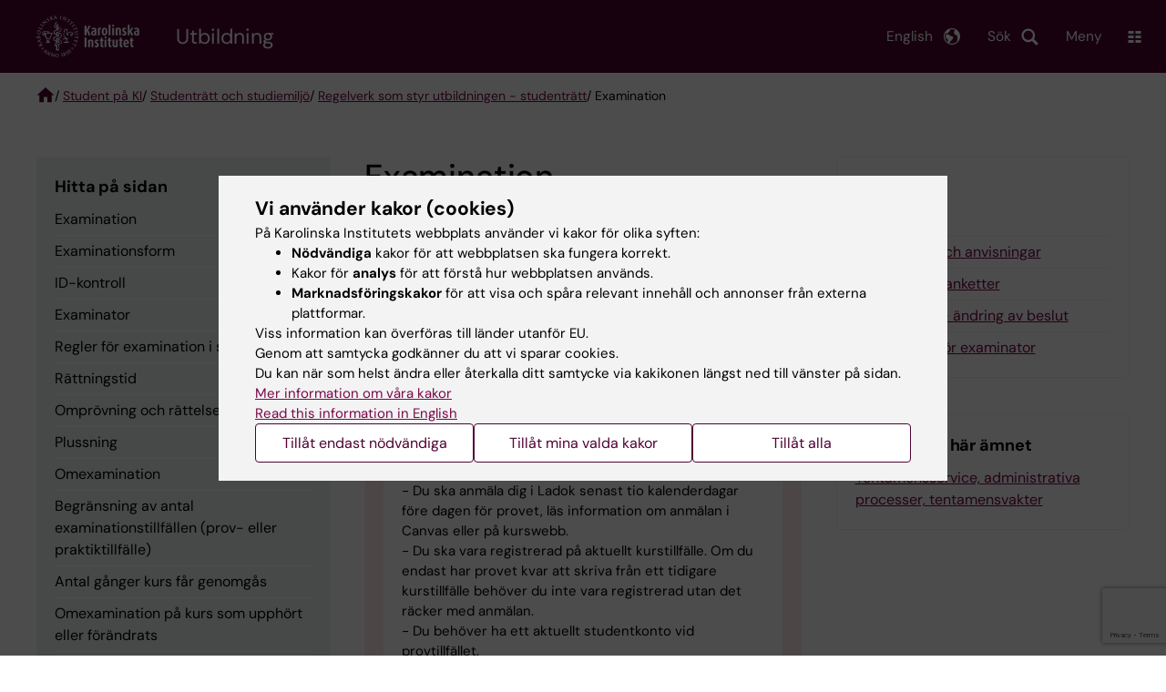

--- FILE ---
content_type: text/html; charset=UTF-8
request_url: https://utbildning.ki.se/student-pa-ki/studentratt-och-studiemiljo/regelverk-som-styr-utbildningen-studentratt/examination
body_size: 82060
content:
<!DOCTYPE html><html lang="sv" dir="ltr" prefix="og: https://ogp.me/ns#"><head><meta charset="utf-8" /><noscript><style>form.antibot * :not(.antibot-message) { display: none !important; }</style></noscript><meta name="description" content="Examination
Omprov
Omexamination
Begränsning av provtillfällen
Sekretess
Betygssystem" /><link rel="canonical" href="https://utbildning.ki.se/student-pa-ki/studentratt-och-studiemiljo/regelverk-som-styr-utbildningen-studentratt/examination" /><meta property="og:title" content="Examination" /><meta property="og:description" content="Examination
Omprov
Omexamination
Begränsning av provtillfällen
Sekretess
Betygssystem" /><meta property="og:image" content="https://utbildning.ki.se//themes/custom/theorell/karolinska-institutet-og.png" /><meta name="twitter:card" content="summary" /><meta name="silktide-cms" content="UvW5Uawf/0B74aB9mjD79sUf28zdTG+TD5qCSWpve4PljVZG4rYVCRbBnuO1spQ4CltdLFsYLKI5/PZPghDFpy2s3gaBKupGPn1/VTEyYeFd/h9IGUwX4v7FVZclt611pPTHmGj1HRYSzazaVzKVXA==" /><meta name="Generator" content="Drupal 10 (https://www.drupal.org)" /><meta name="MobileOptimized" content="width" /><meta name="HandheldFriendly" content="true" /><meta name="viewport" content="width=device-width, initial-scale=1.0" /><script type="application/ld+json">{"@context": "https://schema.org","@graph": [{"breadcrumb": {"@type": "BreadcrumbList","itemListElement": [{"@type": "ListItem","position": 1,"name": "Student på KI","item": "https://utbildning.ki.se/student-pa-ki"},{"@type": "ListItem","position": 2,"name": "Studenträtt och studiemiljö","item": "https://utbildning.ki.se/student-pa-ki/studentratt-och-studiemiljo"},{"@type": "ListItem","position": 3,"name": "Regelverk som styr utbildningen - studenträtt","item": "https://utbildning.ki.se/student-pa-ki/studentratt-och-studiemiljo/regelverk-som-styr-utbildningen-studentratt"},{"@type": "ListItem","position": 4,"name": "Examination","item": "https://utbildning.ki.se/student-pa-ki/studentratt-och-studiemiljo/regelverk-som-styr-utbildningen-studentratt/examination"}]}}]
}</script><link rel="alternate" type="application/rss+xml" title="RSS Feed for ki.se" href="https://nyheter.ki.se/latest-news/rss.xml" /><meta http-equiv="x-ua-compatible" content="IE=edge" /><link rel="alternate" hreflang="en" href="https://education.ki.se/student-at-ki/student-rights-and-study-environment-first-and-second-cycle/student-rights/examination-and-grading-system" /><link rel="alternate" hreflang="sv" href="https://utbildning.ki.se/student-pa-ki/studentratt-och-studiemiljo/regelverk-som-styr-utbildningen-studentratt/examination" /><title>Examination | Karolinska Institutet Utbildning</title><link rel="stylesheet" media="all" href="/sites/utbildning/files/css/css_j7sDVSQ42lrI71bOADc_6X-EOU9oI2s0qKgKuFar3Bc.css?delta=0&amp;language=sv&amp;theme=ki_education&amp;include=[base64]" /><link rel="stylesheet" media="all" href="https://cdn.jsdelivr.net/npm/addsearch-search-ui@0.9/dist/addsearch-search-ui.min.css" /><link rel="stylesheet" media="all" href="/sites/utbildning/files/css/css_N0nxGSmLaBKzhdGgcFr5khHoTZxBwUfEe6-b26jb1HI.css?delta=2&amp;language=sv&amp;theme=ki_education&amp;include=[base64]" /><link rel="stylesheet" media="all" href="/sites/utbildning/files/css/css_AjI9PvJ8UBjELcmQkTjuU2_QbkQzggkXdO9_63Kk4Nc.css?delta=3&amp;language=sv&amp;theme=ki_education&amp;include=[base64]" /><link rel="stylesheet" media="print" href="/sites/utbildning/files/css/css_zyIpc-zC4oP0o44i8hhCIImIXvdoV5euaYjS78JbkRk.css?delta=4&amp;language=sv&amp;theme=ki_education&amp;include=[base64]" /><link rel="stylesheet" media="all" href="/sites/utbildning/files/css/css_7eyXM6RlOHrU6nJFlp_fQN72aIKGVLRzNi9qDFMr6Lo.css?delta=5&amp;language=sv&amp;theme=ki_education&amp;include=[base64]" /><script type="application/json" data-drupal-selector="drupal-settings-json">{"path":{"baseUrl":"\/","pathPrefix":"","currentPath":"node\/91","currentPathIsAdmin":false,"isFront":false,"currentLanguage":"sv"},"pluralDelimiter":"\u0003","suppressDeprecationErrors":true,"gtag":{"tagId":"","consentMode":false,"otherIds":[],"events":[],"additionalConfigInfo":[]},"ajaxPageState":{"libraries":"[base64]","theme":"ki_education","theme_token":null},"ajaxTrustedUrl":{"form_action_p_pvdeGsVG5zNF_XLGPTvYSKCf43t8qZYSwcfZl2uzM":true,"\/student-pa-ki\/studentratt-och-studiemiljo\/regelverk-som-styr-utbildningen-studentratt\/examination?ajax_form=1":true},"gtm":{"tagId":null,"settings":{"data_layer":"dataLayer","include_environment":false},"tagIds":["GTM-NFD4HK3"]},"back_to_top":{"back_to_top_button_trigger":100,"back_to_top_speed":1200,"back_to_top_prevent_on_mobile":false,"back_to_top_prevent_in_admin":true,"back_to_top_button_type":"image","back_to_top_button_text":"Tillbaka till toppen"},"clientside_validation_jquery":{"validate_all_ajax_forms":0,"force_validate_on_blur":false,"force_html5_validation":false,"messages":{"required":"This field is required.","remote":"Please fix this field.","email":"Please enter a valid email address.","url":"Please enter a valid URL.","date":"Please enter a valid date.","dateISO":"Please enter a valid date (ISO).","number":"Please enter a valid number.","digits":"Please enter only digits.","equalTo":"Please enter the same value again.","maxlength":"Please enter no more than {0} characters.","minlength":"Please enter at least {0} characters.","rangelength":"Please enter a value between {0} and {1} characters long.","range":"Please enter a value between {0} and {1}.","max":"Please enter a value less than or equal to {0}.","min":"Please enter a value greater than or equal to {0}.","step":"Please enter a multiple of {0}."}},"dataLayer":{"defaultLang":"sv","languages":{"sv":{"id":"sv","name":"Svenska","direction":"ltr","weight":-10},"en":{"id":"en","name":"Engelska","direction":"ltr","weight":-9}}},"ki_user_ref":{"settings":{"endpoint_base":"https:\/\/ki.se\/api\/solr\/v1"}},"tablesorter":{"zebra":1,"odd":"odd","even":"even"},"eu_cookie_compliance":{"cookie_policy_version":"1.0.0","popup_enabled":true,"popup_agreed_enabled":false,"popup_hide_agreed":false,"popup_clicking_confirmation":false,"popup_scrolling_confirmation":false,"popup_html_info":"\u003Cdiv role=\u0022alertdialog\u0022 aria-labelledby=\u0022popup-text\u0022  class=\u0022content-container eu-cookie-compliance-banner eu-cookie-compliance-banner-info eu-cookie-compliance-banner--categories\u0022\u003E\n  \u003Cdiv class=\u0022popup-content info eu-cookie-compliance-content container container--fullwidth\u0022\u003E\n    \u003Cdiv id=\u0022popup-text\u0022 class=\u0022eu-cookie-compliance-message eu-cookie-compliance-layer-1 show\u0022\u003E\n      \u003Ch2\u003EVi anv\u00e4nder kakor (cookies)\u003C\/h2\u003E\n      \u003Cp\u003EP\u00e5 Karolinska Institutets webbplats anv\u00e4nder vi kakor f\u00f6r olika syften:\u003C\/p\u003E\n      \u003Cul\u003E\n        \u003Cli\u003E\u003Cb\u003EN\u00f6dv\u00e4ndiga\u003C\/b\u003E kakor f\u00f6r att webbplatsen ska fungera korrekt.\u003C\/li\u003E\n        \u003Cli\u003EKakor f\u00f6r \u003Cb\u003Eanalys\u003C\/b\u003E f\u00f6r att f\u00f6rst\u00e5 hur webbplatsen anv\u00e4nds.\u003C\/li\u003E\n        \u003Cli\u003E\u003Cb\u003EMarknadsf\u00f6ringskakor\u003C\/b\u003E f\u00f6r att visa och sp\u00e5ra relevant inneh\u00e5ll och annonser fr\u00e5n externa plattformar.\u003C\/li\u003E\n      \u003C\/ul\u003E\n      \u003Cp\u003EViss information kan \u00f6verf\u00f6ras till l\u00e4nder utanf\u00f6r EU.\u003Cbr\u003EGenom att samtycka godk\u00e4nner du att vi sparar cookies.\u003Cbr\u003EDu kan n\u00e4r som helst \u00e4ndra eller \u00e5terkalla ditt samtycke via kakikonen l\u00e4ngst ned till v\u00e4nster p\u00e5 sidan.\u003C\/p\u003E\n                        \u003Cp\u003E\n        \u003Ca href=\u0022https:\/\/ki.se\/information-om-kakor\u0022 lang=\u0022en\u0022\u003EMer information om v\u00e5ra kakor\u003C\/a\u003E\u003Cbr\u003E\n        \u003Ca href=\u0022https:\/\/education.ki.se\/\u0022 lang=\u0022en\u0022\u003ERead this information in English\u003C\/a\u003E\n      \u003C\/p\u003E\n    \u003C\/div\u003E\n    \u003Cdiv class=\u0022eu-cookie-compliance-layer-2\u0022\u003E\n      \u003Ch2\u003EHantera dina inst\u00e4llningar f\u00f6r kakor\u003C\/h2\u003E\n      \u003Cp\u003EDu kan v\u00e4lja vilka typer av kakor du vill till\u00e5ta. Ditt samtycke g\u00e4ller f\u00f6r ki.se och kan n\u00e4r som helst \u00e4ndras eller \u00e5terkallas.\u003C\/p\u003E\n      \u003Cp\u003E\n        \u003Ca href=\u0022https:\/\/ki.se\/information-om-kakor\u0022 lang=\u0022en\u0022\u003EMer information om v\u00e5ra kakor\u003C\/a\u003E\u003Cbr\u003E\n      \u003C\/p\u003E\n    \u003C\/div\u003E\n          \u003Cdiv id=\u0022eu-cookie-compliance-categories\u0022 class=\u0022eu-cookie-compliance-categories\u0022\u003E\n                              \u003Cdiv class=\u0022eu-cookie-compliance-category-first\u0022\u003E\n              \u003Cdiv class=\u0022eu-cookie-compliance-category\u0022\u003E\n\n                \u003Cdiv\u003E\n                  \u003Cp\u003E\u003Cb\u003EN\u00f6dv\u00e4ndiga\u003C\/b\u003E\u003C\/p\u003E\n                                      \u003Cp class=\u0022eu-cookie-compliance-category-description\u0022\u003EKr\u00e4vs f\u00f6r att webbplatsen ska fungera korrekt. De m\u00f6jligg\u00f6r grundl\u00e4ggande funktioner som navigering, s\u00e4ker inloggning och formul\u00e4rhantering. Dessa kakor kan inte st\u00e4ngas av.\u003C\/p\u003E\n                                  \u003C\/div\u003E\n\n                \u003Cdiv class=\u0022eu-cookie-compliance-category-input\u0022\u003E\n                  \u003Cinput type=\u0022checkbox\u0022 name=\u0022cookie-categories\u0022\n                        id=\u0022cookie-category-essential\u0022\n                        value=\u0022essential\u0022\n                     checked                      disabled  \u003E\n                  \u003Clabel for=\u0022cookie-category-essential\u0022\u003E\n                  Till\u00e5t n\u00f6dv\u00e4ndiga\n                  \u003C\/label\u003E\n                \u003C\/div\u003E\n              \u003C\/div\u003E\n            \u003C\/div\u003E\n                                                              \u003Cdiv class=\u0022eu-cookie-compliance-category-rest\u0022\u003E\n                                                          \u003Cdiv class=\u0022eu-cookie-compliance-category\u0022\u003E\n\n                \u003Cdiv\u003E\n                  \u003Cp\u003E\u003Cb\u003EAnalys\u003C\/b\u003E\u003C\/p\u003E\n                                      \u003Cp class=\u0022eu-cookie-compliance-category-description\u0022\u003EHj\u00e4lper oss att f\u00f6rst\u00e5 hur webbplatsen anv\u00e4nds, s\u00e5 att vi kan f\u00f6rb\u00e4ttra inneh\u00e5ll och funktioner. Vi anv\u00e4nder verktyg som Google Analytics och Silktide. Viss anonym information kan \u00f6verf\u00f6ras till l\u00e4nder utanf\u00f6r EU.\u003C\/p\u003E\n                                  \u003C\/div\u003E\n\n                \u003Cdiv class=\u0022eu-cookie-compliance-category-input\u0022\u003E\n                  \u003Cinput type=\u0022checkbox\u0022 name=\u0022cookie-categories\u0022\n                        id=\u0022cookie-category-analytics\u0022\n                        value=\u0022analytics\u0022\n                                         \u003E\n                  \u003Clabel for=\u0022cookie-category-analytics\u0022\u003E\n                  Till\u00e5t analys\n                  \u003C\/label\u003E\n                \u003C\/div\u003E\n              \u003C\/div\u003E\n                                                \u003Cdiv class=\u0022eu-cookie-compliance-category\u0022\u003E\n\n                \u003Cdiv\u003E\n                  \u003Cp\u003E\u003Cb\u003EMarknadsf\u00f6ring\u003C\/b\u003E\u003C\/p\u003E\n                                      \u003Cp class=\u0022eu-cookie-compliance-category-description\u0022\u003EAnv\u00e4nds f\u00f6r att visa inneh\u00e5ll och annonser som \u00e4r relevanta f\u00f6r dig, baserat p\u00e5 hur du anv\u00e4nder v\u00e5r webbplats. Vi anv\u00e4nder verktyg fr\u00e5n externa plattformar f\u00f6r att m\u00e4ta annonsers effekt och rikta inneh\u00e5ll p\u00e5 sociala medier. Viss information kan \u00f6verf\u00f6ras till l\u00e4nder utanf\u00f6r EU.\u003C\/p\u003E\n                                  \u003C\/div\u003E\n\n                \u003Cdiv class=\u0022eu-cookie-compliance-category-input\u0022\u003E\n                  \u003Cinput type=\u0022checkbox\u0022 name=\u0022cookie-categories\u0022\n                        id=\u0022cookie-category-marketing\u0022\n                        value=\u0022marketing\u0022\n                                         \u003E\n                  \u003Clabel for=\u0022cookie-category-marketing\u0022\u003E\n                  Till\u00e5t marknadsf\u00f6ring\n                  \u003C\/label\u003E\n                \u003C\/div\u003E\n              \u003C\/div\u003E\n                              \u003C\/div\u003E\n      \u003C\/div\u003E\n        \u003Cdiv class=\u0022popup-actions\u0022\u003E\n                        \u003Cbutton type=\u0022button\u0022 class=\u0022eu-cookie-compliance-save-preferences-button\u0022\u003ETill\u00e5t endast n\u00f6dv\u00e4ndiga\u003C\/button\u003E\n                \u003Cbutton type=\u0022button\u0022 data-show-cookie-categories\u003ETill\u00e5t mina valda kakor\u003C\/button\u003E\n              \u003Cbutton type=\u0022button\u0022 class=\u0022agree-button\u0022\u003ETill\u00e5t alla\u003C\/button\u003E\n      \u003Ca href=\u0022https:\/\/utbildning.ki.se\/\u0022 class=\u0022eu-cookie-compliance-start-link button\u0022\u003E\u00c5terg\u00e5 till startsidan\u003C\/a\u003E\n    \u003C\/div\u003E\n  \u003C\/div\u003E\n\u003C\/div\u003E","use_mobile_message":false,"mobile_popup_html_info":"\u003Cdiv role=\u0022alertdialog\u0022 aria-labelledby=\u0022popup-text\u0022  class=\u0022content-container eu-cookie-compliance-banner eu-cookie-compliance-banner-info eu-cookie-compliance-banner--categories\u0022\u003E\n  \u003Cdiv class=\u0022popup-content info eu-cookie-compliance-content container container--fullwidth\u0022\u003E\n    \u003Cdiv id=\u0022popup-text\u0022 class=\u0022eu-cookie-compliance-message eu-cookie-compliance-layer-1 show\u0022\u003E\n      \u003Ch2\u003EVi anv\u00e4nder kakor (cookies)\u003C\/h2\u003E\n      \u003Cp\u003EP\u00e5 Karolinska Institutets webbplats anv\u00e4nder vi kakor f\u00f6r olika syften:\u003C\/p\u003E\n      \u003Cul\u003E\n        \u003Cli\u003E\u003Cb\u003EN\u00f6dv\u00e4ndiga\u003C\/b\u003E kakor f\u00f6r att webbplatsen ska fungera korrekt.\u003C\/li\u003E\n        \u003Cli\u003EKakor f\u00f6r \u003Cb\u003Eanalys\u003C\/b\u003E f\u00f6r att f\u00f6rst\u00e5 hur webbplatsen anv\u00e4nds.\u003C\/li\u003E\n        \u003Cli\u003E\u003Cb\u003EMarknadsf\u00f6ringskakor\u003C\/b\u003E f\u00f6r att visa och sp\u00e5ra relevant inneh\u00e5ll och annonser fr\u00e5n externa plattformar.\u003C\/li\u003E\n      \u003C\/ul\u003E\n      \u003Cp\u003EViss information kan \u00f6verf\u00f6ras till l\u00e4nder utanf\u00f6r EU.\u003Cbr\u003EGenom att samtycka godk\u00e4nner du att vi sparar cookies.\u003Cbr\u003EDu kan n\u00e4r som helst \u00e4ndra eller \u00e5terkalla ditt samtycke via kakikonen l\u00e4ngst ned till v\u00e4nster p\u00e5 sidan.\u003C\/p\u003E\n                        \u003Cp\u003E\n        \u003Ca href=\u0022https:\/\/ki.se\/information-om-kakor\u0022 lang=\u0022en\u0022\u003EMer information om v\u00e5ra kakor\u003C\/a\u003E\u003Cbr\u003E\n        \u003Ca href=\u0022https:\/\/education.ki.se\/\u0022 lang=\u0022en\u0022\u003ERead this information in English\u003C\/a\u003E\n      \u003C\/p\u003E\n    \u003C\/div\u003E\n    \u003Cdiv class=\u0022eu-cookie-compliance-layer-2\u0022\u003E\n      \u003Ch2\u003EHantera dina inst\u00e4llningar f\u00f6r kakor\u003C\/h2\u003E\n      \u003Cp\u003EDu kan v\u00e4lja vilka typer av kakor du vill till\u00e5ta. Ditt samtycke g\u00e4ller f\u00f6r ki.se och kan n\u00e4r som helst \u00e4ndras eller \u00e5terkallas.\u003C\/p\u003E\n      \u003Cp\u003E\n        \u003Ca href=\u0022https:\/\/ki.se\/information-om-kakor\u0022 lang=\u0022en\u0022\u003EMer information om v\u00e5ra kakor\u003C\/a\u003E\u003Cbr\u003E\n      \u003C\/p\u003E\n    \u003C\/div\u003E\n          \u003Cdiv id=\u0022eu-cookie-compliance-categories\u0022 class=\u0022eu-cookie-compliance-categories\u0022\u003E\n                              \u003Cdiv class=\u0022eu-cookie-compliance-category-first\u0022\u003E\n              \u003Cdiv class=\u0022eu-cookie-compliance-category\u0022\u003E\n\n                \u003Cdiv\u003E\n                  \u003Cp\u003E\u003Cb\u003EN\u00f6dv\u00e4ndiga\u003C\/b\u003E\u003C\/p\u003E\n                                      \u003Cp class=\u0022eu-cookie-compliance-category-description\u0022\u003EKr\u00e4vs f\u00f6r att webbplatsen ska fungera korrekt. De m\u00f6jligg\u00f6r grundl\u00e4ggande funktioner som navigering, s\u00e4ker inloggning och formul\u00e4rhantering. Dessa kakor kan inte st\u00e4ngas av.\u003C\/p\u003E\n                                  \u003C\/div\u003E\n\n                \u003Cdiv class=\u0022eu-cookie-compliance-category-input\u0022\u003E\n                  \u003Cinput type=\u0022checkbox\u0022 name=\u0022cookie-categories\u0022\n                        id=\u0022cookie-category-essential\u0022\n                        value=\u0022essential\u0022\n                     checked                      disabled  \u003E\n                  \u003Clabel for=\u0022cookie-category-essential\u0022\u003E\n                  Till\u00e5t n\u00f6dv\u00e4ndiga\n                  \u003C\/label\u003E\n                \u003C\/div\u003E\n              \u003C\/div\u003E\n            \u003C\/div\u003E\n                                                              \u003Cdiv class=\u0022eu-cookie-compliance-category-rest\u0022\u003E\n                                                          \u003Cdiv class=\u0022eu-cookie-compliance-category\u0022\u003E\n\n                \u003Cdiv\u003E\n                  \u003Cp\u003E\u003Cb\u003EAnalys\u003C\/b\u003E\u003C\/p\u003E\n                                      \u003Cp class=\u0022eu-cookie-compliance-category-description\u0022\u003EHj\u00e4lper oss att f\u00f6rst\u00e5 hur webbplatsen anv\u00e4nds, s\u00e5 att vi kan f\u00f6rb\u00e4ttra inneh\u00e5ll och funktioner. Vi anv\u00e4nder verktyg som Google Analytics och Silktide. Viss anonym information kan \u00f6verf\u00f6ras till l\u00e4nder utanf\u00f6r EU.\u003C\/p\u003E\n                                  \u003C\/div\u003E\n\n                \u003Cdiv class=\u0022eu-cookie-compliance-category-input\u0022\u003E\n                  \u003Cinput type=\u0022checkbox\u0022 name=\u0022cookie-categories\u0022\n                        id=\u0022cookie-category-analytics\u0022\n                        value=\u0022analytics\u0022\n                                         \u003E\n                  \u003Clabel for=\u0022cookie-category-analytics\u0022\u003E\n                  Till\u00e5t analys\n                  \u003C\/label\u003E\n                \u003C\/div\u003E\n              \u003C\/div\u003E\n                                                \u003Cdiv class=\u0022eu-cookie-compliance-category\u0022\u003E\n\n                \u003Cdiv\u003E\n                  \u003Cp\u003E\u003Cb\u003EMarknadsf\u00f6ring\u003C\/b\u003E\u003C\/p\u003E\n                                      \u003Cp class=\u0022eu-cookie-compliance-category-description\u0022\u003EAnv\u00e4nds f\u00f6r att visa inneh\u00e5ll och annonser som \u00e4r relevanta f\u00f6r dig, baserat p\u00e5 hur du anv\u00e4nder v\u00e5r webbplats. Vi anv\u00e4nder verktyg fr\u00e5n externa plattformar f\u00f6r att m\u00e4ta annonsers effekt och rikta inneh\u00e5ll p\u00e5 sociala medier. Viss information kan \u00f6verf\u00f6ras till l\u00e4nder utanf\u00f6r EU.\u003C\/p\u003E\n                                  \u003C\/div\u003E\n\n                \u003Cdiv class=\u0022eu-cookie-compliance-category-input\u0022\u003E\n                  \u003Cinput type=\u0022checkbox\u0022 name=\u0022cookie-categories\u0022\n                        id=\u0022cookie-category-marketing\u0022\n                        value=\u0022marketing\u0022\n                                         \u003E\n                  \u003Clabel for=\u0022cookie-category-marketing\u0022\u003E\n                  Till\u00e5t marknadsf\u00f6ring\n                  \u003C\/label\u003E\n                \u003C\/div\u003E\n              \u003C\/div\u003E\n                              \u003C\/div\u003E\n      \u003C\/div\u003E\n        \u003Cdiv class=\u0022popup-actions\u0022\u003E\n                        \u003Cbutton type=\u0022button\u0022 class=\u0022eu-cookie-compliance-save-preferences-button\u0022\u003ETill\u00e5t endast n\u00f6dv\u00e4ndiga\u003C\/button\u003E\n                \u003Cbutton type=\u0022button\u0022 data-show-cookie-categories\u003ETill\u00e5t mina valda kakor\u003C\/button\u003E\n              \u003Cbutton type=\u0022button\u0022 class=\u0022agree-button\u0022\u003ETill\u00e5t alla\u003C\/button\u003E\n      \u003Ca href=\u0022https:\/\/utbildning.ki.se\/\u0022 class=\u0022eu-cookie-compliance-start-link button\u0022\u003E\u00c5terg\u00e5 till startsidan\u003C\/a\u003E\n    \u003C\/div\u003E\n  \u003C\/div\u003E\n\u003C\/div\u003E","mobile_breakpoint":768,"popup_html_agreed":false,"popup_use_bare_css":true,"popup_height":"auto","popup_width":"100%","popup_delay":1,"popup_link":"https:\/\/ki.se\/ki\/om-webbplatsen#heading-3","popup_link_new_window":false,"popup_position":false,"fixed_top_position":false,"popup_language":"sv","store_consent":false,"better_support_for_screen_readers":false,"cookie_name":"","reload_page":false,"domain":"ki.se","domain_all_sites":true,"popup_eu_only":false,"popup_eu_only_js":false,"cookie_lifetime":365,"cookie_session":0,"set_cookie_session_zero_on_disagree":0,"disagree_do_not_show_popup":false,"method":"categories","automatic_cookies_removal":false,"allowed_cookies":"","withdraw_markup":"\u003Cdiv role=\u0022alertdialog\u0022 aria-labelledby=\u0022popup-text\u0022 class=\u0022content-container eu-cookie-withdraw-banner\u0022\u003E\n  \u003Cdiv class=\u0022popup-content info eu-cookie-compliance-content container container--fullwidth\u0022\u003E\n    \u003Cdiv id=\u0022popup-text\u0022 class=\u0022eu-cookie-compliance-message\u0022\u003E\n      KI webbplats sparar inga kakor p\u00e5 din dator utan ditt samtycke. Vi ger dig ocks\u00e5 m\u00f6jlighet att \u00e5ngra ditt samtycke.\n    \u003C\/div\u003E\n    \u003Cdiv id=\u0022popup-buttons\u0022 class=\u0022eu-cookie-compliance-buttons\u0022\u003E\n      \u003Cbutton type=\u0022button\u0022 class=\u0022eu-cookie-withdraw-button\u0022\u003E\u00c5terkalla samtycke\u003C\/button\u003E\n    \u003C\/div\u003E\n  \u003C\/div\u003E\n\u003C\/div\u003E","withdraw_enabled":true,"reload_options":0,"reload_routes_list":"","withdraw_button_on_info_popup":false,"cookie_categories":["essential","analytics","marketing"],"cookie_categories_details":{"essential":{"uuid":"f16ef2cf-0350-4b98-979b-9620d2885aa6","langcode":"sv","status":true,"dependencies":[],"id":"essential","label":"N\u00f6dv\u00e4ndiga","description":"Kr\u00e4vs f\u00f6r att webbplatsen ska fungera korrekt. De m\u00f6jligg\u00f6r grundl\u00e4ggande funktioner som navigering, s\u00e4ker inloggning och formul\u00e4rhantering. Dessa kakor kan inte st\u00e4ngas av.","checkbox_default_state":"required","weight":-9},"analytics":{"uuid":"d794be30-3f8f-47c1-8144-fffd1649c520","langcode":"sv","status":true,"dependencies":[],"id":"analytics","label":"Analys","description":"Hj\u00e4lper oss att f\u00f6rst\u00e5 hur webbplatsen anv\u00e4nds, s\u00e5 att vi kan f\u00f6rb\u00e4ttra inneh\u00e5ll och funktioner. Vi anv\u00e4nder verktyg som Google Analytics och Silktide. Viss anonym information kan \u00f6verf\u00f6ras till l\u00e4nder utanf\u00f6r EU.","checkbox_default_state":"unchecked","weight":-8},"marketing":{"uuid":"5d0772c3-e144-43a8-9395-0bc6a61739b6","langcode":"sv","status":true,"dependencies":[],"id":"marketing","label":"Marknadsf\u00f6ring","description":"Anv\u00e4nds f\u00f6r att visa inneh\u00e5ll och annonser som \u00e4r relevanta f\u00f6r dig, baserat p\u00e5 hur du anv\u00e4nder v\u00e5r webbplats. Vi anv\u00e4nder verktyg fr\u00e5n externa plattformar f\u00f6r att m\u00e4ta annonsers effekt och rikta inneh\u00e5ll p\u00e5 sociala medier. Viss information kan \u00f6verf\u00f6ras till l\u00e4nder utanf\u00f6r EU.","checkbox_default_state":"unchecked","weight":-7}},"enable_save_preferences_button":true,"cookie_value_disagreed":"0","cookie_value_agreed_show_thank_you":"1","cookie_value_agreed":"2","containing_element":"body","settings_tab_enabled":true,"olivero_primary_button_classes":"","olivero_secondary_button_classes":"","close_button_action":"close_banner","open_by_default":true,"modules_allow_popup":true,"hide_the_banner":false,"geoip_match":true,"unverified_scripts":[]},"antibot":{"forms":{"webform-submission-feedback-node-91-add-form":{"id":"webform-submission-feedback-node-91-add-form","key":"YOz8VQthSibX6PiyvA4QuC4oXwjiGokrocoICX8tpUf"}}},"ajax":{"edit-actions-submit":{"callback":"::submitAjaxForm","event":"click","effect":"fade","speed":500,"progress":{"type":"throbber","message":""},"disable-refocus":true,"url":"\/student-pa-ki\/studentratt-och-studiemiljo\/regelverk-som-styr-utbildningen-studentratt\/examination?ajax_form=1","httpMethod":"POST","dialogType":"ajax","submit":{"_triggering_element_name":"op","_triggering_element_value":"Skicka"}},"edit-captcha-response":{"callback":"recaptcha_v3_ajax_callback","event":"change","url":"\/student-pa-ki\/studentratt-och-studiemiljo\/regelverk-som-styr-utbildningen-studentratt\/examination?ajax_form=1","httpMethod":"POST","dialogType":"ajax","submit":{"_triggering_element_name":"captcha_response"}}},"pdbVue":{"developmentMode":false},"kiDataLayer":{"breadcrumbs":"Student p\u00e5 KI \/ Studentr\u00e4tt och studiemilj\u00f6 \/ Regelverk som styr utbildningen - studentr\u00e4tt \/ Examination"},"kiMenu":{"hostKey":"education","hosts":{"kise":"https:\/\/ki.se","education":"https:\/\/utbildning.ki.se","news":"https:\/\/nyheter.ki.se","staff":"https:\/\/medarbetare.ki.se"}},"berzeliusCore":{"nodeID":"91","nodeLang":"sv","newsEndpointBase":"https:\/\/nyheter.ki.se","staffEndpointBase":"https:\/\/medarbetare.ki.se"},"csp":{"nonce":"BK5qQv20V0vSdlPx01-Dog"},"user":{"uid":0,"permissionsHash":"1b989173f0e88995071042da814fed08b1b67662615ed5834cedad6705e79962"}}</script><script src="/sites/utbildning/files/js/js_XRAIH57jBwRlI6BK7GS5hdu-3mBYOyAgaLKXC1RQfYI.js?scope=header&amp;delta=0&amp;language=sv&amp;theme=ki_education&amp;include=[base64]"></script><script src="/modules/contrib/google_tag/js/gtag.js?t9a3k4"></script><script src="/modules/contrib/google_tag/js/gtm.js?t9a3k4"></script><script src="/sites/utbildning/files/js/js_Si4K49_FARNsjw_m-5o75dZ4UViRDze-Ayq0nBbuUBI.js?scope=header&amp;delta=3&amp;language=sv&amp;theme=ki_education&amp;include=[base64]"></script><link rel="preload" href="/themes/custom/theorell/fonts/DMSans-Regular.woff2" as="font" type="font/woff2" crossorigin="anonymous"><link rel="preload" href="/themes/custom/theorell/fonts/DMSans-Medium.woff2" as="font" type="font/woff2" crossorigin="anonymous"><link rel="apple-touch-icon" sizes="180x180" href="/themes/custom/theorell/images/favicon/apple-touch-icon.png"><link rel="icon" type="image/png" sizes="32x32" href="/themes/custom/theorell/images/favicon/favicon-32x32.png"><link rel="icon" type="image/png" sizes="16x16" href="/themes/custom/theorell/images/favicon/favicon-16x16.png"><link rel="manifest" href="/themes/custom/theorell/images/favicon/manifest.json"><link rel="mask-icon" href="/themes/custom/theorell/images/favicon/safari-pinned-tab.svg" color="#4F0433"><link rel="shortcut icon" href="/themes/custom/theorell/images/favicon/favicon.ico"><meta name="msapplication-config" content="/themes/custom/theorell/images/favicon/browserconfig.xml"><meta name="theme-color" content="#4F0433"><meta name="referrer" content="no-referrer"></head><body class="path-node page-node-type-page"><div class="cover-mask" id="cover_mask"></div> <nav aria-label="Skip to main content"> <a accesskey="s" href="#main-content" class="visually-hidden focusable"> Skip to main content </a> </nav> <noscript><iframe src="https://www.googletagmanager.com/ns.html?id=GTM-NFD4HK3"
height="0" width="0" style="display:none;visibility:hidden"></iframe></noscript><div class="dialog-off-canvas-main-canvas" data-off-canvas-main-canvas><div class="container container--layout"> <img loading="lazy" style="display: none" class="print-visible" alt="Karolinska Institutet logo" src="/themes/custom/theorell/dist/images/ki-logo-header.png"><header class="site-header" id="site_header"><div class="search_header"><div class="ki-addsearch-components"><div class="ki-addsearch-top-wrapper"><div id="searchfield-container"></div><div id="autocomplete-container"></div></div></div><div id="close-form_search" class="item close_icon">Stäng</div></div><div class="header-top-border"><div class="container container--fullwidth--bleed-right top"><div class="block block--sitebranding-logo"> <a accesskey="1" href="https://ki.se" title="Home" rel="home"> <img width="113" height="46" src="/themes/custom/ki_education/logo.svg" alt="Home"> </a></div><div class="page-title"> <a href="/" title="Home" rel="home">Utbildning</a></div><div class="utilities"><div tabindex="0" id="header-search-btn" class="item search_icon"> Sök</div><ul class="language-menu" tabindex="0"><li> <span class="language-menu__button">English</span><ul><li> <a href="https://education.ki.se/student-at-ki/student-rights-and-study-environment-first-and-second-cycle/student-rights/examination-and-grading-system"> <span> This page in English </span> </a></li><li> <a href="https://education.ki.se/"> Education start page </a></li><li> <a href="//ki.se/en"> ki.se start page </a></li></ul></li></ul><div tabindex="0" class="burger" id="main-menu_toggle" data-cross-menu-toggle-load> Meny</div></div></div></div><div id="ki_menu" class="ki-menu" data-kimenu> <button id="ki_menu_close" class="ki-menu__close"><span>Stäng</span></button><div class="ki-menu__trail-wrapper"><ol class="ki-menu__trail"><li> <button data-expand="root:">Huvudmeny</button></li><li> &nbsp;>&nbsp; <button data-expand="education:45d2c468-8913-4e79-b763-4eaac0e98814">Student på KI</button></li><li> &nbsp;>&nbsp; <button data-expand="education:9aff1b8b-fef4-4059-9f1e-11b9218bd8b3">Studenträtt och studiemiljö</button></li><li> &nbsp;>&nbsp; <button data-expand="education:fd440f48-fb9e-4dc1-8b34-52b32e2b21b6">Regelverk som styr utbildningen - studenträtt</button></li></ol></div><div class="ki-menu__menu"><div class="ki-menu__heading"> <a href="https://utbildning.ki.se/student-pa-ki/studentratt-och-studiemiljo/regelverk-som-styr-utbildningen-studentratt/examination" class="is-active">Examination</a></div><div class="ki-menu--list"><ul><li> <a href="https://utbildning.ki.se/student-pa-ki/studentratt-och-studiemiljo/regelverk-som-styr-utbildningen-studentratt/examination/prov-i-skrivsal" class="">Prov i skrivsal</a></li><li> <a href="https://utbildning.ki.se/student-pa-ki/studentratt-och-studiemiljo/regelverk-som-styr-utbildningen-studentratt/examination/hitta-till-skrivsalar" class="">Hitta till skrivsalar</a></li></ul></div></div></div></header><div data-drupal-messages-fallback class="hidden"></div> <main class="container"> <a id="main-content" tabindex="-1"></a> <nav role="navigation" class="ki-breadcrumbs container container--fullwidth" aria-labelledby="system-breadcrumb"><h2 id="system-breadcrumb" class="visually-hidden">Breadcrumb</h2><ol><li> <a aria-label="ki.se homepage" href="https://ki.se"> <svg class="house-icon" height="20px" viewBox="0 0 20 21" width="20px" xmlns="http://www.w3.org/2000/svg" xmlns:xlink="http://www.w3.org/1999/xlink"><g stroke="none" stroke-width="1" fill="none"><path d="M8,17 L8,11 L12,11 L12,17 L17,17 L17,9 L20,9 L10,0 L0,9 L3,9 L3,17 L8,17 Z"/></g></svg> </a></li><li> / <a href="https://utbildning.ki.se/student-pa-ki"> Student på KI</a></li><li> / <a href="/student-pa-ki/studentratt-och-studiemiljo"> Studenträtt och studiemiljö</a></li><li> / <a href="/student-pa-ki/studentratt-och-studiemiljo/regelverk-som-styr-utbildningen-studentratt"> Regelverk som styr utbildningen - studenträtt</a></li><li> / Examination</li></ol> </nav> <section class="container--dual-sidebars node"> <aside class="second"></aside> <article class="main"><div class="contextual-region"><h1><span>Examination</span></h1><div class="section-links-mobile" id="328c5d22-2dce-45b6-9ba7-79de3ff8d151"></div><p class="preamble">Här finns utdrag ut föreskrifter och anvisningar om examination, till exempel vad som gäller vid skriftlig examination i skrivsal, obligatoriska moment med mera.</p><div class="first-promo"> <section class="paragraph paragraph--type--promos layout--single background-color--orange" id="P228455"><div class="container container--fullwidth container--promos"><div class="promo-margin-container"> <article class="promo type--regular with-label"><div class="inside without-image"><div class="item__content"><div class="item__label"> Förändringar från VT2026</div><h2><span>Anmälan till prov i skrivsal</span></h2><div class="content-area"><p>Följande gäller för anmälan till prov i skrivsal från VT2026, 2026-01-19<br>- Du ska anmäla dig i Ladok senast tio kalenderdagar före dagen för provet, läs information om anmälan i Canvas eller på kurswebb.<br>- Du ska vara registrerad på aktuellt kurstillfälle. Om du endast har provet kvar att skriva från ett tidigare kurstillfälle behöver du inte vara registrerad utan det räcker med anmälan.&nbsp;<br>- Du behöver ha ett aktuellt studentkonto vid provtillfället.&nbsp;</p><p><strong>Student som inte är anmäld får inte skriva vid provtillfället.</strong></p><p><a href="https://utbildning.ki.se/student-pa-ki/digitala-tjanster-och-verktyg/logga-in-i-canvaslog-in-to-canvas" data-entity-type="external">Canvas</a></p><p><a href="https://utbildning.ki.se/student-pa-ki/alla-kurs-och-programwebbar" data-entity-type="external">Alla kurs- och programwebbar</a></p></div></div></div> </article></div></div> </section></div><div class="paragraph paragraph--text-image" id="P48"><div class="paragraph--text-image__text"><h2 class="linked">Examinationsform</h2><p>Av kursplanen framgår formerna för bedömning av studenternas prestationer, det vill säga examinationsformen. Kursplanen hittar du på <a href="/student-pa-ki/alla-kurs-och-programwebbar" data-entity-type="node" data-entity-uuid="b60175d0-a725-408f-a374-3f5b4ed69eb5" data-entity-substitution="canonical">kurswebben </a>eller i <a href="https://utbildning.ki.se/kurs-och-utbildningsplaner" data-entity-type="external">kursplanearkivet</a>.</p><h2 class="linked" id="heading-2"><strong>ID-kontroll</strong></h2><p>För att du ska få skriva examinationen måste du legitimera dig.</p><p>Giltig ID-handling för identifiering av student i samband med examination är fysisk id-handling med foto. I samband med id-kontroll måste studenten visa sitt ansikte. Exempel på sådan id-handling är gällande</p><ul><li>svenskt nationellt id-kort</li><li>svenskt körkort</li><li>svenskt SIS-märkt id-kort</li><li>svenskt tjänstekort utfärdat av en statlig myndighet</li><li>pass</li></ul><p>Digital id-handling, till exempel via Bank-ID, är inte en giltig id-handling för identifiering av student i samband med examination vid KI.</p><h2 class="linked">Examinator</h2><p>Examinator är den lärare som bestämmer betyget.</p><p>Examinator utses av prefekt. Arbetet med att formulera eller rätta tentamensskrivningar eller muntligt examinera studenter kan delegeras till annan/andra lärare, men det är examinator som - förutom att bestämma betyget - är ansvarig för att examinationen får en lämplig utformning och att rättningen/bedömningen blir konsekvent.</p><p>Examinator som står i ett jävsförhållande till en student får inte rätta och betygssätta prov. Jäv kan vara till exempel släktskap, vänskap/ovänskap eller om man har något annat särskilt intresse av ett besluts utgång.</p><h3>Byte av examinator</h3><p>Student som har underkänts två gånger på en examination har rätt att byta examinator om studenten begär det och synnerliga skäl inte talar emot bytet.</p><p>Om kursplanen föreskriver en begränsning av antalet examinationstillfällen till två gånger vid VFU har en student som har genomgått VFU vid ett tillfälle och blivit underkänd rätt att begära att få ny examinator utsedd till nästa examinationstillfälle.</p><p>Regleringen om rätt att byta examinator ska även gälla om studenten begär att få byta rättande lärare.</p><p>Du som vill byta examinator ska kontakta kursansvarig eller examinator på kursen. Kontaktuppgifter finns i kursrummet i Canvas eller på kurswebben. <a href="https://utbildning.ki.se/alla-kurs-och-programwebbar-pa-ki">Kurs- och programwebbar</a></p><p>Om särskilda skäl talar emot byte av examinator ska en skriven motivering, där skälen redovisas, lämnas tillsammans med beslutet om avslag.</p><h2 class="linked">Regler för examination i skrivsal</h2><p><a href="https://utbildning.ki.se/student-pa-ki/studentratt-och-studiemiljo/regelverk-som-styr-utbildningen-studentratt/examination/examination-i-skrivsal">Det är studentens ansvar att ta del av, förstå och följa skrivsalsreglerna.</a></p><h2><strong>Misstanke om försök till fusk</strong></h2><ul><li>Student som är misstänkt för att försöka fuska får slutföra tentamen.</li><li>Examinationsunderlaget placeras i igenklistrat kuvert och rättas inte förrän beslut om ärendet har fattats.</li></ul><h2><strong>Störande beteende</strong></h2><ul><li>Om en student uppenbart stör eller hindrar genomförandet av examinationen eller inte följer anvisningarna får tentamensvakten be studenten lämna salen.</li></ul><h2 class="linked">Rättningstid</h2><p>Tentamina ska rättas så snart som möjligt. Rättningen får endast i undantagsfall ta mer än 10 arbetsdagar. Resultatet ska därefter registreras i Ladok inom fem arbetsdagar.</p><h2 class="linked">Omprövning och rättelse av betyg</h2><p><strong>Betygsbeslut kan inte överklagas. Däremot kan du som student begära att få ditt betyg omprövat.</strong></p><p>Finner en examinator att ett beslut om betyg är uppenbart oriktigt på grund av nya omständigheter eller av någon annan anledning, skall han eller hon ändra beslutet, om det kan ske snabbt och enkelt och om det inte innebär att betyget sänks (6 kap. 24 § högskoleförordningen).</p><p>Det finns inte någon tidsmässig begränsning för dig att begära omprövning av betyg. Dock blir det allt svårare att göra en ny prövning ju längre tiden går, till exempel om du fått ut provet eller om det gallrats och därmed inte längre finns kvar. Omprövning bör därför i förekommande fall begäras så snart som möjligt. Om du erhållit minst betyget godkänd kan du inte underkännas på egen begäran.</p><p>Uppenbara skrivfel, räknefel eller liknande förbiseende vid rättning av prov/motsvarande får rättas av examinator (se 6 kap. 23 § högskoleförordningen samt 36 § förvaltningslagen).</p><p>Du kan läsa mer angående ändring av beslut/omprövning på <a href="/student-pa-ki/studentratt-och-studiemiljo/regelverk-som-styr-utbildningen-studentratt/omprovning-andring-av-beslut" data-entity-type="node" data-entity-uuid="bad13a41-ccbd-4c74-8cc8-044068ea86e8" data-entity-substitution="canonical">Omprövning</a>.</p><h2 class="linked">Plussning</h2><p>Omexamination för att höja ett godkänt betyg, så kallat plussning, är inte tillåten.</p><h2 class="linked">Omexamination</h2><p>Normalt bör datum för examination och omexamination meddelas vid kursstart. Tid för omexamination meddelas senast vid det ordinarie examinationstillfället.</p><p>Tiden mellan det att examinationsresultat meddelas och att omexamination ges bör vara mellan 2-6 veckor (terminstid).</p><h2 class="linked">Begränsning av antal examinationstillfällen (prov- eller praktiktillfälle)</h2><p>Antalet gånger du har rätt att genomgå examination för att få godkänt resultat kan vara begränsat.</p><p>Om antalet examinationer är begränsade så har du rätt till minst sex examinationstillfällen per enskild examination för att få godkänt resultat. Verksamhetsförlagda moment (praktik eller motsvarande) har du rätt att genomgå två gånger. Om det finns en begränsning av antal prov- eller praktiktillfällen på den kurs du går ska det framgå av kursplanen.</p><p>Om du anmäler dig till ett prov, men inte deltar, räknas det inte som provtillfälle. Du behöver inte ha deltagit i den ordinarie tentamen för att få delta i omtentamen. Om du påbörjar en skriftlig examination digitalt eller på en examination i tentasal och lämnar in blank skrivning räknas det som ett provtillfälle.</p><p>Beslut om ytterligare examinationstillfälle fattas av kursens examinator.</p><h2 class="linked">Antal gånger kurs får genomgås</h2><p>Det kan vara svårt att genomgå en kurs på nytt eftersom det bara kan ske i mån av plats eller, om du går en fristående kurs, då det inte alltid är säkert när/om det blir ett nytt kurstillfälle.</p><h2 class="linked">Omexamination på kurs som upphört eller förändrats</h2><p>För kurs som upphört eller genomgått större förändringar eller där kurslitteraturen förändrats väsentligt, bör det ges ytterligare tre prov (exklusive ordinarie prov) på det tidigare kursinnehållet respektive den tidigare litteraturen. Detta under en tid av minst ett år från den tidpunkt förändringen genomfördes.</p><h2 class="linked">Obligatoriska inslag i kurser</h2><p>Vilka undervisningstillfällen som är obligatoriska ska framgå av kursplanen.</p><p>Det ska av kursplanen framgå att kursansvarig avgör om och hur du som student kan ta igen missade obligatoriska utbildningsinslag samt om de obligatoriska inslagen måste vara avklarade för att du ska få genomföra de andra delarna av kursen.</p><p>Frånvaro från ett obligatoriskt utbildningsinslag kan innebära att du inte kan ta igen det missade tillfället förrän nästa gång kursen ges.</p><h3>Om du är studentrepresentant</h3><p>KI ska underlätta för studenter att engagera sig som studentrepresentanter under studietiden. Studentrepresentanter ska ges möjlighet att genomföra obligatoriska kursmoment vid annan tidpunkt eller på annat godtagbart sätt ersätta detta, om dessa moment missas på grund av sammanträden som KI kallat till. Studenten ska meddela frånvaro från obligatoriska undervisningsmoment till examinator innan kursmomentet och en överenskommelse för hur detta ska tas igen ska göras. Examinator ansvarar för bedömningen av om och i så fall hur frånvaro från obligatoriska utbildningsinslag kan tas igen utifrån praktiska och ekonomiska aspekter.</p><p>Om du deltar som fadder vid introduktionsverksamhet får du vara borta från undervisningen i den utsträckning som behövs och du har rätt att kompensera för obligatoriska utbildningsinslag som du inte kunnat närvara vid under introduktionsverksamheten.</p><h2 class="linked">Utlämnande av prov och skrivning</h2><p>Skriftliga frågor i tentamina och duggor omfattas av offentlighetsprincipen. Det innebär att tentamensfrågor blir offentliga när de delas ut till studenterna vid provtillfället.</p><p>Studenten har rätt att få tillbaka och behålla sin tentamen efter att den blivit rättad och betygssatt. Tentamina som inte hämtats ut inom två år efter dagen för betygssättning får gallras (förstöras).</p><p>Detsamma gäller för examensarbeten, förutom att uppsatser som omfattar 60 hp eller mer inte får gallras först efter 5 år.</p><h2>Examensarbete och sekretess</h2><p>Ett examensarbete inom Karolinska Institutet är en allmän handling. Den handling som ska bedömas och betygssättas bör därför inte innehålla känsliga eller hemliga uppgifter.&nbsp;</p><p>När examensarbeten utförs i samarbete med företag eller andra organisationer kan det bli aktuellt för studenten att ingå sekretessavtal (ibland kallat "confidentiality agreement" eller "non-disclosure agreement" (NDA)). Förutom villkor om information som studenten inte får föra vidare kan avtalen också reglera andra rättigheter. Studenten måste själv ta ställning till avtalsförslag från samarbetsorganisationen, men bör få möjlighet att samråda med sin handledare eller examinator.</p><p>Examinator ska även föra en dialog med studenten och tillsammans med studenten säkerställa att de handlingar som ingår i bedömningsunderlaget uppnår den kvalitet som krävs för att en rättssäker bedömning ska kunna utföras och ett betyg sättas.</p><h2 class="linked">Betygssystem</h2><p>Enligt 6 kap. 18 § i högskoleförordningen ska betyg sättas på en genomgången kurs om inte högskolan föreskriver något annat. Högskolan får föreskriva vilket betygssystem som ska användas. Betyget ska beslutas av en av högskolan särskilt utsedd lärare (examinator).</p><ul><li>Betygsskalan U/G/VG används som huvudalternativ. Dock kan även de två alternativa betygsskalorna U/G eller A-F (ECTS) tillämpas. Samtliga betygsskalor är målrelaterade.</li><li>Inkommande studenter som studerar på kurs som del i internationellt utbyte kan alltid - oavsett betygsskala - begära att ECTS-betyg sätts.</li></ul><p>Vilken betygsskala som tillämpas på respektive program framgår av utbildnings- och kursplaner.</p></div></div> <section class="paragraph paragraph--type--promos layout--double background-color--plum" id="P6805"><div class="container container--fullwidth container--promos"><h2 class="promo-row linked">Kontaktuppgifter</h2><div class="promo-margin-container"> <article class="promo type--link"><div class="inside without-image"><div class="item__content"><h2><span>Kontaktuppgifter - för frågor om din studiesituation kan du vända dig till</span></h2><div class="linkarea"><div id="linkarea-label-1742794936" class="select-label">Välj</div> <input aria-labelledby="linkarea-label-1742794936" class="list-filter" type="text" placeholder="Börja skriva för att filtrera"> <a href="/student-pa-ki/alla-kurs-och-programwebbar">Kursansvarig lärare, examinator, studievägledare - se kursens webbsida.</a> <a href="https://medicinskaforeningen.se/ombud/">Student- och doktorandombud</a> <a href="https://ki.se/personer/viktoria-hansson">Samordnare för studenter med funktionsnedsättning</a></div></div></div> </article> <article class="node promo type--droplist"><div class="inside without-image"><div class="item__content"><h2><span>Jag har en fråga om....</span></h2><div class="linkarea"><div id="linkarea-label-1319770884" class="select-label">Välj</div> <input aria-labelledby="linkarea-label-1319770884" class="list-filter" type="text" placeholder="Börja skriva för att filtrera"> <a href="/student-pa-ki/studentratt-och-studiemiljo/regelverk-som-styr-utbildningen-studentratt">Samlingssida med regelverk</a> <a href="/student-pa-ki/studentratt-och-studiemiljo/hur-gor-du-som-student-en-anmalan">Anmäla ett ärende eller incident</a> <a href="/student-pa-ki/studentratt-och-studiemiljo/regelverk-som-styr-utbildningen-studentratt/examination">Betyg, omprövning och rättelse av betyg</a> <a href="/student-pa-ki/studentratt-och-studiemiljo/regelverk-som-styr-utbildningen-studentratt/lika-villkor-for-studenter">Diskriminering</a> <a href="/student-pa-ki/studentratt-och-studiemiljo/regelverk-som-styr-utbildningen-studentratt/undantag-fran-behorighetsvillkor">Dispens - undantag från behörighetsvillkor</a> <a href="/student-pa-ki/studentratt-och-studiemiljo/regelverk-som-styr-utbildningen-studentratt/verksamhetsintegrerat-larande-vil-och-verksamhetsforlagd-utbildning-vfu">E-tjänstekort</a> <a href="/student-pa-ki/studentratt-och-studiemiljo/regelverk-som-styr-utbildningen-studentratt/examination">Examination</a> <a href="/student-pa-ki/studentratt-och-studiemiljo/regelverk-som-styr-utbildningen-studentratt/fusk">Fusk</a> <a href="/student-pa-ki/studentratt-och-studiemiljo/regelverk-som-styr-utbildningen-studentratt/forsakringar-for-studenter-pa-grundniva-och-avancerad-niva">Försäkring för studenter</a> <a href="/student-pa-ki/stod-resurser/studenthalsan/halsodeklaration-och-halsointyg-infor-vfu-och-vil">Hälsointyg</a> <a href="/student-pa-ki/studentratt-och-studiemiljo/regelverk-som-styr-utbildningen-studentratt/lika-villkor-for-studenter">Lika villkor</a> <a href="/student-pa-ki/studentratt-och-studiemiljo/regelverk-som-styr-utbildningen-studentratt/examination">Närvaro vid undervisning</a> <a href="/student-pa-ki/studentratt-och-studiemiljo/regelverk-som-styr-utbildningen-studentratt/obligatorisk-undervisning">Obligatorisk undervisning/närvaro</a> <a href="/student-pa-ki/studentratt-och-studiemiljo/regelverk-som-styr-utbildningen-studentratt/registrering">Registrering</a> <a href="/student-pa-ki/studentratt-och-studiemiljo/regelverk-som-styr-utbildningen-studentratt/schema-och-gruppindelning">Schema och gruppindelning</a> <a href="/student-pa-ki/studentratt-och-studiemiljo/regelverk-som-styr-utbildningen-studentratt/studentinflytande">Studentinflytande, studentrepresentation</a> <a href="/student-pa-ki/studentratt-och-studiemiljo/regelverk-som-styr-utbildningen-studentratt/studieuppehall">Studieuppehåll</a> <a href="/student-pa-ki/studentratt-och-studiemiljo/regelverk-som-styr-utbildningen-studentratt/lika-villkor-for-studenter">Trakasserier</a> <a href="/student-pa-ki/studentratt-och-studiemiljo/regelverk-som-styr-utbildningen-studentratt/tillgodoraknande-utbildning-pa-grundniva-och-avancerad-niva">Tillgodoräknande</a> <a href="/student-pa-ki/studentratt-och-studiemiljo/regelverk-som-styr-utbildningen-studentratt/undantag-fran-behorighetsvillkor">Undantag från behörighetsvillkor</a> <a href="/student-pa-ki/studentratt-och-studiemiljo/regelverk-som-styr-utbildningen-studentratt/verksamhetsintegrerat-larande-vil-och-verksamhetsforlagd-utbildning-vfu">Verksamhetsförlagd utbildning</a> <a href="/student-pa-ki/studentratt-och-studiemiljo/regelverk-som-styr-utbildningen-studentratt/ratt-att-delta-i-undervisningen">Öppen föreläsning - rätt att delta i undervisningen</a> <a href="/student-pa-ki/studentratt-och-studiemiljo/regelverk-som-styr-utbildningen-studentratt/overklaganden">Överklagande</a> <a href="/student-pa-ki/studentratt-och-studiemiljo/regelverk-som-styr-utbildningen-studentratt/avskiljande">Avskiljande</a> <a href="/student-pa-ki/studentratt-och-studiemiljo/regelverk-som-styr-utbildningen-studentratt/disciplinarenden">Disciplinärenden</a></div></div></div> </article></div></div> </section></div> <footer class="for-main-content"> <span id="webform-submission-feedback-node-91-form-ajax-content"></span><div id="webform-submission-feedback-node-91-form-ajax" class="webform-ajax-form-wrapper" data-effect="fade" data-progress-type="throbber"><form class="webform-submission-form webform-submission-add-form webform-submission-feedback-form webform-submission-feedback-add-form webform-submission-feedback-node-91-form webform-submission-feedback-node-91-add-form js-webform-details-toggle webform-details-toggle antibot feedback-form" data-drupal-selector="webform-submission-feedback-node-91-add-form" data-action="/student-pa-ki/studentratt-och-studiemiljo/regelverk-som-styr-utbildningen-studentratt/examination" action="/antibot" method="post" id="webform-submission-feedback-node-91-add-form" accept-charset="UTF-8"> <noscript><div class="antibot-no-js antibot-message antibot-message-warning">You must have JavaScript enabled to use this form.</div></noscript><div class="js-form-item form-item js-form-type-radios form-item-helpfull-information js-form-item-helpfull-information"> <label for="edit-helpfull-information" class="js-form-required form-required">Hade du nytta av informationen på denna sida?</label><div id="edit-helpfull-information" class="js-webform-radios webform-options-display-side-by-side feedback-form__radios"><fieldset><div class="js-form-item form-item js-form-type-radio form-item-helpfull-information js-form-item-helpfull-information"> <input data-drupal-selector="edit-helpfull-information-yes" type="radio" id="edit-helpfull-information-yes" name="helpfull_information" value="Yes" class="form-radio visually-hidden" title="Yes" /> <label for="edit-helpfull-information-yes" class="option"> <svg width="24px" height="26px" viewBox="0 0 24 26" version="1.1" xmlns="http://www.w3.org/2000/svg" xmlns:xlink="http://www.w3.org/1999/xlink"> <g stroke="none" stroke-width="1" fill="none" fill-rule="evenodd"> <g transform="translate(-0.001000, 0.000000)" fill="#232323" fill-rule="nonzero"> <path d="M4.001,21 C4.001,20.453 3.548,20 3.001,20 C2.454,20 2.001,20.453 2.001,21 C2.001,21.547 2.454,22 3.001,22 C3.548,22 4.001,21.547 4.001,21 Z M22.001,12 C22.001,10.938 21.048,10 20.001,10 L14.501,10 C14.501,8.172 16.001,6.844 16.001,5 C16.001,3.172 15.642,2 13.501,2 C12.501,3.016 13.017,5.406 11.501,7 C11.063,7.453 10.689,7.938 10.298,8.422 C9.595,9.328 7.736,12 6.501,12 L6.001,12 L6.001,22 L6.501,22 C7.376,22 8.813,22.562 9.657,22.859 C11.376,23.453 13.157,24 15.001,24 L16.892,24 C18.658,24 19.892,23.297 19.892,21.391 C19.892,21.094 19.861,20.797 19.814,20.516 C20.47,20.157 20.83,19.266 20.83,18.547 C20.83,18.172 20.736,17.797 20.549,17.469 C21.08,16.969 21.377,16.344 21.377,15.61 C21.377,15.11 21.158,14.376 20.83,14.001 C21.564,13.985 22.002,12.579 22.002,12.001 L22.001,12 Z M24.001,11.984 C24.001,12.89 23.735,13.781 23.235,14.531 C23.329,14.875 23.376,15.25 23.376,15.609 C23.376,16.39 23.173,17.172 22.782,17.859 C22.813,18.078 22.829,18.312 22.829,18.531 C22.829,19.531 22.501,20.531 21.891,21.312 C21.922,24.265 19.907,26 17.016,26 L15,26 C12.781,26 10.719,25.344 8.656,24.625 C8.203,24.469 6.937,24 6.5,24 L2,24 C0.891,24 0,23.109 0,22 L0,12 C0,10.891 0.891,10 2,10 L6.281,10 C6.89,9.594 7.953,8.187 8.422,7.578 C8.953,6.89 9.5,6.219 10.094,5.578 C11.032,4.578 10.532,2.109 12.094,0.578 C12.469,0.219 12.969,0 13.5,0 C15.125,0 16.687,0.578 17.453,2.094 C17.937,3.047 18,3.953 18,5 C18,6.094 17.719,7.031 17.25,8 L20,8 C22.156,8 24,9.828 24,11.984 L24.001,11.984 Z"></path> </g> </g> </svg> <span class="visually-hidden">Yes</span> </label></div><div class="js-form-item form-item js-form-type-radio form-item-helpfull-information js-form-item-helpfull-information"> <input data-drupal-selector="edit-helpfull-information-no" type="radio" id="edit-helpfull-information-no" name="helpfull_information" value="No" class="form-radio visually-hidden" title="No" /> <label for="edit-helpfull-information-no" class="option"> <svg width="24px" height="26px" viewBox="0 0 24 26" version="1.1" xmlns="http://www.w3.org/2000/svg" xmlns:xlink="http://www.w3.org/1999/xlink"> <g stroke="none" stroke-width="1" fill="none" fill-rule="evenodd"> <g transform="translate(-0.001000, 0.000000)" fill="#232323" fill-rule="nonzero"> <path d="M4.001,21 C4.001,20.453 3.548,20 3.001,20 C2.454,20 2.001,20.453 2.001,21 C2.001,21.547 2.454,22 3.001,22 C3.548,22 4.001,21.547 4.001,21 Z M22.001,12 C22.001,10.938 21.048,10 20.001,10 L14.501,10 C14.501,8.172 16.001,6.844 16.001,5 C16.001,3.172 15.642,2 13.501,2 C12.501,3.016 13.017,5.406 11.501,7 C11.063,7.453 10.689,7.938 10.298,8.422 C9.595,9.328 7.736,12 6.501,12 L6.001,12 L6.001,22 L6.501,22 C7.376,22 8.813,22.562 9.657,22.859 C11.376,23.453 13.157,24 15.001,24 L16.892,24 C18.658,24 19.892,23.297 19.892,21.391 C19.892,21.094 19.861,20.797 19.814,20.516 C20.47,20.157 20.83,19.266 20.83,18.547 C20.83,18.172 20.736,17.797 20.549,17.469 C21.08,16.969 21.377,16.344 21.377,15.61 C21.377,15.11 21.158,14.376 20.83,14.001 C21.564,13.985 22.002,12.579 22.002,12.001 L22.001,12 Z M24.001,11.984 C24.001,12.89 23.735,13.781 23.235,14.531 C23.329,14.875 23.376,15.25 23.376,15.609 C23.376,16.39 23.173,17.172 22.782,17.859 C22.813,18.078 22.829,18.312 22.829,18.531 C22.829,19.531 22.501,20.531 21.891,21.312 C21.922,24.265 19.907,26 17.016,26 L15,26 C12.781,26 10.719,25.344 8.656,24.625 C8.203,24.469 6.937,24 6.5,24 L2,24 C0.891,24 0,23.109 0,22 L0,12 C0,10.891 0.891,10 2,10 L6.281,10 C6.89,9.594 7.953,8.187 8.422,7.578 C8.953,6.89 9.5,6.219 10.094,5.578 C11.032,4.578 10.532,2.109 12.094,0.578 C12.469,0.219 12.969,0 13.5,0 C15.125,0 16.687,0.578 17.453,2.094 C17.937,3.047 18,3.953 18,5 C18,6.094 17.719,7.031 17.25,8 L20,8 C22.156,8 24,9.828 24,11.984 L24.001,11.984 Z"></path> </g> </g> </svg> <span class="visually-hidden">No</span> </label></div></fieldset></div></div><div class="js-webform-states-hidden js-form-item form-item js-form-type-textarea form-item-feedback-message js-form-item-feedback-message"> <label for="edit-feedback-message">Hjälp oss förbättra innehållet på sidan</label><div><textarea data-drupal-selector="edit-feedback-message" aria-describedby="edit-feedback-message--description" data-drupal-states="{&quot;visible&quot;:{&quot;.webform-submission-feedback-node-91-add-form :input[name=\u0022helpfull_information\u0022]&quot;:{&quot;checked&quot;:true}}}" id="edit-feedback-message" name="feedback_message" rows="5" cols="60" class="form-textarea"></textarea></div><div class="description"><div id="edit-feedback-message--description" class="webform-element-description">Karolinska Institutet har inte m&ouml;jlighet att ge personlig &aring;terkoppling p&aring; din kommentar.</div></div></div> <input data-drupal-selector="edit-captcha-sid" type="hidden" name="captcha_sid" value="333123" /><input data-drupal-selector="edit-captcha-token" type="hidden" name="captcha_token" value="Dzntc6QDccRMlvlyi0VHOnsdRbCgmrNYBkRT6ObTNQs" /><input id="recaptcha-v3-token" class="recaptcha-v3-token" data-recaptcha-v3-action="webform_submission" data-recaptcha-v3-site-key="6LdUcQAsAAAAADQG5W4tv91Q2cVRD1NSxO4QEOw-" data-drupal-selector="edit-captcha-response" type="hidden" name="captcha_response" value="" /><input data-drupal-selector="edit-is-recaptcha-v3" type="hidden" name="is_recaptcha_v3" value="1" /><div data-drupal-selector="edit-actions" class="form-actions webform-actions js-form-wrapper form-wrapper" data-drupal-states="{&quot;invisible&quot;:{&quot;.webform-submission-feedback-node-91-add-form :input[name=\u0022helpfull_information\u0022]&quot;:{&quot;unchecked&quot;:true}}}" id="edit-actions"><input class="webform-button--submit feedback-form__submit button button--primary js-form-submit form-submit" data-drupal-selector="edit-actions-submit" data-disable-refocus="true" type="submit" id="edit-actions-submit" name="op" value="Skicka" /></div><input data-drupal-selector="edit-antibot-key" type="hidden" name="antibot_key" value="" /><input autocomplete="off" data-drupal-selector="form-khaibmf4zmdo6etjrdo-18anf6yimq5flnns7vn0lhw" type="hidden" name="form_build_id" value="form-khaibMf4Zmdo6EtjrDO-18Anf6YiMQ5FLNNS7vn0lhw" /><input data-drupal-selector="edit-webform-submission-feedback-node-91-add-form" type="hidden" name="form_id" value="webform_submission_feedback_node_91_add_form" /></form></div><div class="addon addon--author rs_skip"><div class="wrapper"><div class="responsible-editor--initials"></div><div class="responsible-editor--label-name"><div class="responsible-editor--label"> Innehållsgranskare:</div><div class="responsible-editor--name"> <a href="https://ki.se/personer/christian-edling">Christian Edling</a></div></div></div><div class="changed"> <label>Sidan uppdaterad:</label>2026-01-21</div></div><div class="addon addon--social-sharing"> <label>Dela</label> <button class="addon--social-sharing__share-button"> Dela <svg width="14px" height="17px" viewBox="0 0 14 17" version="1.1" xmlns="http://www.w3.org/2000/svg" xmlns:xlink="http://www.w3.org/1999/xlink"> <g id="Page-1" stroke="none" stroke-width="1" fill="none" fill-rule="evenodd"> <g id="share" transform="translate(0.000000, 0.025000)" fill="#000000" fill-rule="nonzero"> <path d="M7.70625,0.29296875 C7.315625,-0.09765625 6.68125,-0.09765625 6.290625,0.29296875 L2.290625,4.29296875 C1.9,4.68359375 1.9,5.31796875 2.290625,5.70859375 C2.68125,6.09921875 3.315625,6.09921875 3.70625,5.70859375 L6,3.41484375 L6,9.99921875 C6,10.5523438 6.446875,10.9992188 7,10.9992188 C7.553125,10.9992188 8,10.5523438 8,9.99921875 L8,3.41484375 L10.29375,5.70859375 C10.684375,6.09921875 11.31875,6.09921875 11.709375,5.70859375 C12.1,5.31796875 12.1,4.68359375 11.709375,4.29296875 L7.709375,0.29296875 L7.70625,0.29296875 Z M2,10.9992188 C2,10.4460938 1.553125,9.99921875 1,9.99921875 C0.446875,9.99921875 0,10.4460938 0,10.9992188 L0,12.9992188 C0,14.6554688 1.34375,15.9992188 3,15.9992188 L11,15.9992188 C12.65625,15.9992188 14,14.6554688 14,12.9992188 L14,10.9992188 C14,10.4460938 13.553125,9.99921875 13,9.99921875 C12.446875,9.99921875 12,10.4460938 12,10.9992188 L12,12.9992188 C12,13.5523438 11.553125,13.9992188 11,13.9992188 L3,13.9992188 C2.446875,13.9992188 2,13.5523438 2,12.9992188 L2,10.9992188 Z" id="Shape"></path> </g> </g></svg> </button><div class="addon--social-sharing__legacy" style="display: none;"> <a aria-label="Dela denna sida på Facebook" href="https://www.facebook.com/sharer/sharer.php?u=https://utbildning.ki.se/student-pa-ki/studentratt-och-studiemiljo/regelverk-som-styr-utbildningen-studentratt/examination&t=Examination" onclick="window.open(this.href,'share','width=555,height=290'); return false;" class="share share--facebook">Facebook</a> <a aria-label="Dela denna sida på Bluesky" href="https://bsky.app/intent/compose?text=Examination%20https://utbildning.ki.se/student-pa-ki/studentratt-och-studiemiljo/regelverk-som-styr-utbildningen-studentratt/examination" onclick="window.open(this.href,'share','width=555,height=290'); return false;" role="button" class="share share--bsky">Bluesky</a> <a aria-label="Dela denna sida på LinkedIn" href="https://www.linkedin.com/shareArticle?mini=true&url=https://utbildning.ki.se/student-pa-ki/studentratt-och-studiemiljo/regelverk-som-styr-utbildningen-studentratt/examination&title=Examination" onclick="window.open(this.href,'share','width=555,height=290'); return false;" role="button" class="share share--linkedin">LinkedIn</a></div></div><div class="paragraph paragraph--type--link-box paragraph--view-mode--default link-box" id="P176995"><h2> Relaterat</h2> <a href="/student-pa-ki/studentratt-och-studiemiljo/regelverk-som-styr-utbildningen-studentratt/examination/prov-i-skrivsal" hreflang="sv">Prov i skrivsal</a> <a href="https://medarbetare.ki.se/examination-inom-utbildning-pa-grundniva-och-avancerad-niva">Föreskrifter och anvisningar</a> <a href="/student-pa-ki/stod-resurser/programstudievagledning/studieadministrativa-blanketter" hreflang="sv">Ansökningsblanketter</a> <a href="/student-pa-ki/studentratt-och-studiemiljo/regelverk-som-styr-utbildningen-studentratt/omprovning-andring-av-beslut" hreflang="sv">Omprövning - ändring av beslut</a> <a href="https://medarbetare.ki.se/utbildningsstod/administrativa-processer/administrera-pedagogiskt-stod-till-studenter-med-funktionsnedsattning/beslutsstod-for-examinator-vid-anpassning-av-examination-for-student-med-funktionsnedsattning">Beslutsstöd för examinator</a></div><div class="paragraph paragraph--type--link-box paragraph--view-mode--default link-box" id="P217502"><h2> Mer om det här ämnet</h2> <a href="https://medarbetare.ki.se/tentamensservice">Tentamensservice, administrativa processer, tentamensvakter</a></div> </footer> </article> <aside class="first"><div class="paragraph paragraph--type--link-box paragraph--view-mode--default link-box" id="P176995"><h2> Relaterat</h2> <a href="/student-pa-ki/studentratt-och-studiemiljo/regelverk-som-styr-utbildningen-studentratt/examination/prov-i-skrivsal" hreflang="sv">Prov i skrivsal</a> <a href="https://medarbetare.ki.se/examination-inom-utbildning-pa-grundniva-och-avancerad-niva">Föreskrifter och anvisningar</a> <a href="/student-pa-ki/stod-resurser/programstudievagledning/studieadministrativa-blanketter" hreflang="sv">Ansökningsblanketter</a> <a href="/student-pa-ki/studentratt-och-studiemiljo/regelverk-som-styr-utbildningen-studentratt/omprovning-andring-av-beslut" hreflang="sv">Omprövning - ändring av beslut</a> <a href="https://medarbetare.ki.se/utbildningsstod/administrativa-processer/administrera-pedagogiskt-stod-till-studenter-med-funktionsnedsattning/beslutsstod-for-examinator-vid-anpassning-av-examination-for-student-med-funktionsnedsattning">Beslutsstöd för examinator</a></div><div class="paragraph paragraph--type--link-box paragraph--view-mode--default link-box" id="P217502"><h2> Mer om det här ämnet</h2> <a href="https://medarbetare.ki.se/tentamensservice">Tentamensservice, administrativa processer, tentamensvakter</a></div> </aside></section> </main> <footer class="site-footer"><div id="block-ki-education-footer" class="footer__content"><div class="footer__row footer__row--nav"><div class="container container--fullwidth"><div class="wrapper"><div class="footer__col footer__col--first"><p><strong>Utbildningsmöjligheter på KI</strong></p><p><a href="/bli-student" data-entity-type="node" data-entity-uuid="90b4f795-0193-4dd0-8c8c-e3e8762152a3" data-entity-substitution="canonical">Program och fristående kurser</a></p><p><a href="/uppdragsutbildning" data-entity-type="node" data-entity-uuid="588b1e27-59d8-496b-be12-68e730383e48" data-entity-substitution="canonical">Uppdragsutbildning</a></p><p><a href="/forskarutbildning" data-entity-type="node" data-entity-uuid="a1b30409-f2a9-43c6-90e4-c6b7d476106e" data-entity-substitution="canonical">Forskarutbildning</a></p></div><div class="footer__col footer__col--second"><p><strong>Student</strong></p><p><a href="https://student.ladok.se/student/app/studentwebb/" data-entity-type="external">Ladok</a></p><p><a href="https://utbildning.ki.se/logga-in-i-canvaslog-in-to-canvas">Canvas</a></p><p><a href="https://utbildning.ki.se/schema-0">Schema</a></p><p><a href="http://stud.ki.se">Studentmejlen</a></p><p><a href="https://utbildning.ki.se/alla-kurs-och-programwebbar-pa-ki">Kurs- och programwebbar</a></p><p><a href="https://utbildning.ki.se/student-pa-ki">Student på KI</a></p></div><div class="footer__col footer__col--third"><p><a href="/student-pa-ki/sa-behandlar-ki-dina-personuppgifter" data-entity-type="node" data-entity-uuid="43d7c254-9908-4132-9646-7f81341636cd" data-entity-substitution="canonical">Så behandlar KI dina personuppgifter</a></p><p><a href="https://ki.se/om-ki/kontakta-karolinska-institutet">Kontakta KI</a><br><a href="https://nyheter.ki.se/" accesskey="2">Nyheter från KI</a><br><a href="https://nyheter.ki.se/ki-kalendern">KI-kalendern</a></p></div><div class="footer__col footer__col--fourth"><p><strong>Karolinska Institutet</strong><br>171 77 Stockholm<br><a href="tel:0852480000">Tel: 08-524 800 00</a><br>&nbsp;</p><p>Org.nr: 202100-2973<br>VAT.nr: SE202100297301<br><a href="https://ki.se/ki/om-webbplatsen" accesskey="0">Om webbplatsen</a><br><a href="https://ki.se/om-ki/tillganglighet-for-kise-utbildningkise-nyheterkise-och-medarbetarekise">Tillgänglighetsredogörelse</a></p><p> <a href="#" class="js-cookie-settings-link cookie-settings-link hidden">Anpassa dina kakor</a></p></div></div></div></div><div class="footer__row footer__row--contact"><div class="container container--fullwidth"><div class="wrapper"><div class="footer__col footer__col--home"> <a href="https://ki.se" title="Home" rel="home" class="site-branding__logo--footer"> <img width="211" height="86" src="/themes/custom/ki_education/logo.svg" alt="Home"> </a></div><div class="footer__col footer__col--bottom-first-col"><p>© Karolinska Institutet - ett medicinskt universitet</p></div><div class="footer__col footer__col--social-media"> <a href="https://www.facebook.com/karolinskainstitutet" aria-label="Besök Karolinska Institutet på Facebook"> <svg width="40px" height="40px" viewBox="0 0 58 58" version="1.1" xmlns="http://www.w3.org/2000/svg" xmlns:xlink="http://www.w3.org/1999/xlink"> <g stroke="none" stroke-width="1" fill="none" fill-rule="evenodd"> <g transform="translate(0.201429, 0.201429)" fill-rule="nonzero"> <path d="M28.8342857,0 C12.9091429,0 0,12.9091429 0,28.8342857 C0,44.7594286 12.9091429,57.6685714 28.8342857,57.6685714 C44.7594286,57.6685714 57.6685714,44.7594286 57.6685714,28.8342857 C57.6685714,12.9091429 44.7594286,0 28.8342857,0 Z M35.6648214,19.9261071 L31.3303571,19.9261071 C30.8166429,19.9261071 30.2459643,20.6013929 30.2459643,21.5003929 L30.2459643,24.6303214 L35.6679286,24.6303214 L34.8476429,29.0932143 L30.2459643,29.0932143 L30.2459643,42.49225 L25.1305714,42.49225 L25.1305714,29.0932143 L20.4905714,29.0932143 L20.4905714,24.6303214 L25.1305714,24.6303214 L25.1305714,22.0047857 C25.1305714,18.2378929 27.7436786,15.1773571 31.3303571,15.1773571 L35.6648214,15.1773571 L35.6648214,19.9261071 Z"></path> </g> </g> </svg> </a> <a href="https://bsky.app/profile/ki.se" aria-label="Besök Karolinska Institutet på Bluesky"> <svg width="40px" height="40px" viewBox="0 0 40 40" version="1.1" xmlns="http://www.w3.org/2000/svg" xmlns:xlink="http://www.w3.org/1999/xlink"> <g stroke="none" stroke-width="1" fill="none" fill-rule="evenodd"> <g> <path d="M20,0 C8.95474138,0 0,8.95474138 0,20 C0,31.0452586 8.95474138,40 20,40 C31.0452586,40 40,31.0452586 40,20 C40,8.95474138 31.0452586,0 20,0 Z"></path> <path d="M14.3352465,13.1442977 C16.6282042,14.8061303 19.0944014,18.1757051 20,19.9838088 C20.9055986,18.1757051 23.3717958,14.8061303 25.6647535,13.1442977 C27.3192254,11.9452111 30,11.0174134 30,13.9697158 C30,14.5593142 29.6498239,18.9227818 29.4444366,19.6312435 C28.7305282,22.0940675 26.1291197,22.7222401 23.8150352,22.3420393 C27.8599296,23.0066174 28.8888732,25.2079408 26.6666549,27.4092641 C22.4462324,31.590011 20.6007394,26.3603043 20.1278521,25.0202708 C20.041162,24.7746105 20.0005986,24.6596834 20,24.7574105 C19.9994014,24.6596834 19.958838,24.7746105 19.8721479,25.0202708 C19.3992606,26.3603043 17.5537676,31.590011 13.3333345,27.4092641 C11.1111127,25.2079408 12.1400634,23.0066174 16.1849648,22.3420393 C13.8708803,22.7222401 11.2694894,22.0940675 10.5555563,19.6312435 C10.3501849,18.9227818 10,14.5593142 10,13.9697158 C10,11.0174134 12.6807923,11.9452111 14.3352465,13.1442977 Z" fill="#4F0433" fill-rule="nonzero"></path> </g> </g> </svg> </a> <a href="https://www.youtube.com/karolinskainstitutet" aria-label="Besök Karolinska Institutet på YouTube"> <svg width="40px" height="40px" viewBox="0 0 59 58" version="1.1" xmlns="http://www.w3.org/2000/svg" xmlns:xlink="http://www.w3.org/1999/xlink"> <g stroke="none" stroke-width="1" fill="none" fill-rule="evenodd"> <g transform="translate(0.140821, 0.037012)" fill-rule="nonzero"> <path d="M26.2732407,0.1543939 C14.5701167,1.4473629 5.18339771,8.7598629 1.57011671,19.4043939 C-5.76191529,41.0020499 13.7341787,61.6543939 36.1873037,56.0801759 C52.2107407,52.1036129 61.4373037,35.7793939 56.5818347,19.9942379 C52.7498037,7.5215819 39.2966787,-1.2870121 26.2732407,0.1543939 M34.0662097,17.7872069 C45.2654287,18.1192379 44.9294907,17.8067379 44.9294907,27.9395499 C44.9294907,38.4942379 44.9099597,38.5254879 37.8943347,38.9668939 C31.6833977,39.3575189 20.6052727,39.1661129 16.5583977,38.5957999 C13.0857407,38.1036129 12.7927727,37.3457999 12.7966409,28.9043939 C12.8044907,18.2012689 12.8943347,18.0840819 21.3669907,17.7950189 C26.8083977,17.6075189 27.9333977,17.6075189 34.0662097,17.7872069 M23.8591787,23.8145499 C23.6052727,27.3223629 23.7966787,34.7286129 24.1404287,34.7286129 C24.6365227,34.7286129 34.7849597,28.7051759 34.7849597,28.4082999 C34.7849597,28.2950189 34.2185537,27.8731439 33.5271477,27.4747069 C29.6560537,25.2364259 24.2380847,22.1973629 24.1169907,22.1973629 C24.0388667,22.1973629 23.9216787,22.9239259 23.8591787,23.8145499"></path> </g> </g> </svg> </a> <a href="https://instagram.com/karolinskainstitutet" aria-label="Besök Karolinska Institutet på Instagram"> <svg width="40px" height="40px" viewBox="0 0 58 58" version="1.1" xmlns="http://www.w3.org/2000/svg" xmlns:xlink="http://www.w3.org/1999/xlink"> <g stroke="none" stroke-width="1" fill="none" fill-rule="evenodd"> <g fill-rule="nonzero"> <path d="M34.550781,29 C34.550781,32.066406 32.066406,34.550781 29,34.550781 C25.933594,34.550781 23.449219,32.066406 23.449219,29 C23.449219,25.933594 25.933594,23.449219 29,23.449219 C32.066406,23.449219 34.550781,25.933594 34.550781,29 Z"></path> <path d="M41.980469,19.179688 C41.714844,18.457031 41.289062,17.800781 40.734375,17.265625 C40.199219,16.710938 39.542969,16.285156 38.820312,16.019531 C38.234375,15.789062 37.351562,15.519531 35.730469,15.445312 C33.972656,15.367188 33.445312,15.347656 29,15.347656 C24.554688,15.347656 24.027344,15.363281 22.269531,15.445312 C20.648438,15.519531 19.765625,15.789062 19.179688,16.019531 C18.457031,16.285156 17.800781,16.710938 17.265625,17.265625 C16.710938,17.800781 16.285156,18.457031 16.019531,19.179688 C15.789062,19.765625 15.519531,20.648438 15.445312,22.269531 C15.363281,24.027344 15.347656,24.554688 15.347656,29 C15.347656,33.445312 15.363281,33.972656 15.445312,35.730469 C15.519531,37.351562 15.789062,38.234375 16.019531,38.820312 C16.285156,39.542969 16.710938,40.199219 17.265625,40.734375 C17.800781,41.289062 18.457031,41.714844 19.179688,41.980469 C19.765625,42.210938 20.648438,42.480469 22.269531,42.554688 C24.027344,42.636719 24.554688,42.652344 29,42.652344 C33.445312,42.652344 33.972656,42.636719 35.730469,42.554688 C37.351562,42.480469 38.234375,42.210938 38.820312,41.980469 C40.273438,41.421875 41.421875,40.273438 41.980469,38.820312 C42.210938,38.234375 42.480469,37.351562 42.554688,35.730469 C42.636719,33.972656 42.652344,33.445312 42.652344,29 C42.652344,24.554688 42.636719,24.027344 42.554688,22.269531 C42.480469,20.648438 42.210938,19.765625 41.980469,19.179688 Z M29,37.550781 C24.277344,37.550781 20.449219,33.722656 20.449219,29 C20.449219,24.277344 24.277344,20.449219 29,20.449219 C33.722656,20.449219 37.550781,24.277344 37.550781,29 C37.550781,33.722656 33.722656,37.550781 29,37.550781 Z M37.890625,22.109375 C36.785156,22.109375 35.890625,21.214844 35.890625,20.109375 C35.890625,19.007812 36.785156,18.113281 37.890625,18.113281 C38.992188,18.113281 39.886719,19.007812 39.886719,20.109375 C39.886719,21.214844 38.992188,22.109375 37.890625,22.109375 Z"></path> <path d="M29,0 C12.984375,0 0,12.984375 0,29 C0,45.015625 12.984375,58 29,58 C45.015625,58 58,45.015625 58,29 C58,12.984375 45.015625,0 29,0 Z M45.550781,35.867188 C45.472656,37.636719 45.191406,38.847656 44.777344,39.90625 C43.914062,42.144531 42.144531,43.914062 39.90625,44.777344 C38.847656,45.191406 37.636719,45.472656 35.867188,45.550781 C34.089844,45.632812 33.523438,45.652344 29,45.652344 C24.476562,45.652344 23.910156,45.632812 22.132812,45.550781 C20.363281,45.472656 19.152344,45.191406 18.09375,44.777344 C16.980469,44.359375 15.976562,43.703125 15.144531,42.855469 C14.296875,42.027344 13.640625,41.019531 13.222656,39.90625 C12.8125,38.847656 12.527344,37.636719 12.449219,35.867188 C12.367188,34.089844 12.347656,33.523438 12.347656,29 C12.347656,24.476562 12.367188,23.910156 12.449219,22.132812 C12.527344,20.363281 12.808594,19.152344 13.222656,18.09375 C13.640625,16.980469 14.296875,15.972656 15.144531,15.144531 C15.972656,14.296875 16.980469,13.640625 18.09375,13.222656 C19.152344,12.808594 20.363281,12.527344 22.132812,12.449219 C23.910156,12.367188 24.476562,12.347656 29,12.347656 C33.523438,12.347656 34.089844,12.367188 35.867188,12.449219 C37.636719,12.527344 38.847656,12.808594 39.90625,13.222656 C41.019531,13.640625 42.027344,14.296875 42.859375,15.144531 C43.703125,15.976562 44.359375,16.980469 44.777344,18.09375 C45.191406,19.152344 45.472656,20.363281 45.550781,22.132812 C45.632812,23.910156 45.652344,24.476562 45.652344,29 C45.652344,33.523438 45.632812,34.089844 45.550781,35.867188 Z"></path> </g> </g> </svg> </a> <a href="https://www.linkedin.com/edu/school?id=17097" aria-label="Besök Karolinska Institutet på LinkedIn"> <svg width="40px" height="40px" viewBox="0 0 60 60" version="1.1" xmlns="http://www.w3.org/2000/svg" xmlns:xlink="http://www.w3.org/1999/xlink"> <g stroke="none" stroke-width="1" fill="none" fill-rule="evenodd"> <g fill-rule="nonzero"> <path d="M46.837,44.137 L46.837,32.425 C46.837,26.15 43.487,23.23 39.021,23.23 C35.417,23.23 33.802,25.213 32.902,26.604 L32.902,23.71 L26.112,23.71 C26.202,25.627 26.112,44.137 26.112,44.137 L32.902,44.137 L32.902,32.729 C32.902,32.12 32.946,31.51 33.126,31.074 C33.616,29.854 34.733,28.591 36.608,28.591 C39.066,28.591 40.048,30.464 40.048,33.209 L40.048,44.138 L46.837,44.138 L46.837,44.137 Z M18.959,20.922 C21.326,20.922 22.801,19.352 22.801,17.391 C22.757,15.388 21.326,13.863 19.004,13.863 C16.682,13.863 15.163,15.387 15.163,17.391 C15.163,19.352 16.637,20.922 18.916,20.922 L18.959,20.922 Z M30,60 C13.432,60 0,46.568 0,30 C0,13.431 13.432,0 30,0 C46.568,0 60,13.431 60,30 C60,46.568 46.568,60 30,60 Z M22.354,44.137 L22.354,23.71 L15.565,23.71 L15.565,44.137 L22.354,44.137 Z"></path> </g> </g> </svg> </a></div></div></div></div></div></footer></div></div><script>window.dataLayer = window.dataLayer || []; window.dataLayer.push({"langcode":"sv","pageType":"page","lastEditedBy":"Charlotta Cederberg","responsibleEditor":"Christian Edling","lastModifiedDate":1769010012,"publicationDate":"1758530271","404":false});</script><script src="https://www.google.com/recaptcha/api.js?render=6LdUcQAsAAAAADQG5W4tv91Q2cVRD1NSxO4QEOw-" defer async></script><script src="/sites/utbildning/files/js/js_fQ_aBLuL5DF7RconX_-C2JSpiLnrix5tCVjicMKe_xU.js?scope=footer&amp;delta=1&amp;language=sv&amp;theme=ki_education&amp;include=[base64]"></script><script src="https://cdn.jsdelivr.net/npm/handlebars@latest/dist/handlebars.min.js"></script><script src="/sites/utbildning/files/js/js_DmAtv-zsQp6P0gI9zcxqBqgCjAGjx9b_gI22dNIYdz0.js?scope=footer&amp;delta=3&amp;language=sv&amp;theme=ki_education&amp;include=[base64]"></script><script src="https://cdn.jsdelivr.net/npm/addsearch-js-client@1.1.1/dist/addsearch-js-client.min.js"></script><script src="https://cdn.jsdelivr.net/npm/addsearch-search-ui@0.9/dist/addsearch-search-ui.min.js"></script><script src="/sites/utbildning/files/js/js_bBCdv_xC_ft-iW8Dem9k3TX7zOPu9CRMgKSEZC7dtLc.js?scope=footer&amp;delta=6&amp;language=sv&amp;theme=ki_education&amp;include=[base64]"></script></body></html>

--- FILE ---
content_type: text/html; charset=utf-8
request_url: https://www.google.com/recaptcha/api2/anchor?ar=1&k=6LdUcQAsAAAAADQG5W4tv91Q2cVRD1NSxO4QEOw-&co=aHR0cHM6Ly91dGJpbGRuaW5nLmtpLnNlOjQ0Mw..&hl=en&v=N67nZn4AqZkNcbeMu4prBgzg&size=invisible&anchor-ms=20000&execute-ms=30000&cb=3gba4r9op1zm
body_size: 48592
content:
<!DOCTYPE HTML><html dir="ltr" lang="en"><head><meta http-equiv="Content-Type" content="text/html; charset=UTF-8">
<meta http-equiv="X-UA-Compatible" content="IE=edge">
<title>reCAPTCHA</title>
<style type="text/css">
/* cyrillic-ext */
@font-face {
  font-family: 'Roboto';
  font-style: normal;
  font-weight: 400;
  font-stretch: 100%;
  src: url(//fonts.gstatic.com/s/roboto/v48/KFO7CnqEu92Fr1ME7kSn66aGLdTylUAMa3GUBHMdazTgWw.woff2) format('woff2');
  unicode-range: U+0460-052F, U+1C80-1C8A, U+20B4, U+2DE0-2DFF, U+A640-A69F, U+FE2E-FE2F;
}
/* cyrillic */
@font-face {
  font-family: 'Roboto';
  font-style: normal;
  font-weight: 400;
  font-stretch: 100%;
  src: url(//fonts.gstatic.com/s/roboto/v48/KFO7CnqEu92Fr1ME7kSn66aGLdTylUAMa3iUBHMdazTgWw.woff2) format('woff2');
  unicode-range: U+0301, U+0400-045F, U+0490-0491, U+04B0-04B1, U+2116;
}
/* greek-ext */
@font-face {
  font-family: 'Roboto';
  font-style: normal;
  font-weight: 400;
  font-stretch: 100%;
  src: url(//fonts.gstatic.com/s/roboto/v48/KFO7CnqEu92Fr1ME7kSn66aGLdTylUAMa3CUBHMdazTgWw.woff2) format('woff2');
  unicode-range: U+1F00-1FFF;
}
/* greek */
@font-face {
  font-family: 'Roboto';
  font-style: normal;
  font-weight: 400;
  font-stretch: 100%;
  src: url(//fonts.gstatic.com/s/roboto/v48/KFO7CnqEu92Fr1ME7kSn66aGLdTylUAMa3-UBHMdazTgWw.woff2) format('woff2');
  unicode-range: U+0370-0377, U+037A-037F, U+0384-038A, U+038C, U+038E-03A1, U+03A3-03FF;
}
/* math */
@font-face {
  font-family: 'Roboto';
  font-style: normal;
  font-weight: 400;
  font-stretch: 100%;
  src: url(//fonts.gstatic.com/s/roboto/v48/KFO7CnqEu92Fr1ME7kSn66aGLdTylUAMawCUBHMdazTgWw.woff2) format('woff2');
  unicode-range: U+0302-0303, U+0305, U+0307-0308, U+0310, U+0312, U+0315, U+031A, U+0326-0327, U+032C, U+032F-0330, U+0332-0333, U+0338, U+033A, U+0346, U+034D, U+0391-03A1, U+03A3-03A9, U+03B1-03C9, U+03D1, U+03D5-03D6, U+03F0-03F1, U+03F4-03F5, U+2016-2017, U+2034-2038, U+203C, U+2040, U+2043, U+2047, U+2050, U+2057, U+205F, U+2070-2071, U+2074-208E, U+2090-209C, U+20D0-20DC, U+20E1, U+20E5-20EF, U+2100-2112, U+2114-2115, U+2117-2121, U+2123-214F, U+2190, U+2192, U+2194-21AE, U+21B0-21E5, U+21F1-21F2, U+21F4-2211, U+2213-2214, U+2216-22FF, U+2308-230B, U+2310, U+2319, U+231C-2321, U+2336-237A, U+237C, U+2395, U+239B-23B7, U+23D0, U+23DC-23E1, U+2474-2475, U+25AF, U+25B3, U+25B7, U+25BD, U+25C1, U+25CA, U+25CC, U+25FB, U+266D-266F, U+27C0-27FF, U+2900-2AFF, U+2B0E-2B11, U+2B30-2B4C, U+2BFE, U+3030, U+FF5B, U+FF5D, U+1D400-1D7FF, U+1EE00-1EEFF;
}
/* symbols */
@font-face {
  font-family: 'Roboto';
  font-style: normal;
  font-weight: 400;
  font-stretch: 100%;
  src: url(//fonts.gstatic.com/s/roboto/v48/KFO7CnqEu92Fr1ME7kSn66aGLdTylUAMaxKUBHMdazTgWw.woff2) format('woff2');
  unicode-range: U+0001-000C, U+000E-001F, U+007F-009F, U+20DD-20E0, U+20E2-20E4, U+2150-218F, U+2190, U+2192, U+2194-2199, U+21AF, U+21E6-21F0, U+21F3, U+2218-2219, U+2299, U+22C4-22C6, U+2300-243F, U+2440-244A, U+2460-24FF, U+25A0-27BF, U+2800-28FF, U+2921-2922, U+2981, U+29BF, U+29EB, U+2B00-2BFF, U+4DC0-4DFF, U+FFF9-FFFB, U+10140-1018E, U+10190-1019C, U+101A0, U+101D0-101FD, U+102E0-102FB, U+10E60-10E7E, U+1D2C0-1D2D3, U+1D2E0-1D37F, U+1F000-1F0FF, U+1F100-1F1AD, U+1F1E6-1F1FF, U+1F30D-1F30F, U+1F315, U+1F31C, U+1F31E, U+1F320-1F32C, U+1F336, U+1F378, U+1F37D, U+1F382, U+1F393-1F39F, U+1F3A7-1F3A8, U+1F3AC-1F3AF, U+1F3C2, U+1F3C4-1F3C6, U+1F3CA-1F3CE, U+1F3D4-1F3E0, U+1F3ED, U+1F3F1-1F3F3, U+1F3F5-1F3F7, U+1F408, U+1F415, U+1F41F, U+1F426, U+1F43F, U+1F441-1F442, U+1F444, U+1F446-1F449, U+1F44C-1F44E, U+1F453, U+1F46A, U+1F47D, U+1F4A3, U+1F4B0, U+1F4B3, U+1F4B9, U+1F4BB, U+1F4BF, U+1F4C8-1F4CB, U+1F4D6, U+1F4DA, U+1F4DF, U+1F4E3-1F4E6, U+1F4EA-1F4ED, U+1F4F7, U+1F4F9-1F4FB, U+1F4FD-1F4FE, U+1F503, U+1F507-1F50B, U+1F50D, U+1F512-1F513, U+1F53E-1F54A, U+1F54F-1F5FA, U+1F610, U+1F650-1F67F, U+1F687, U+1F68D, U+1F691, U+1F694, U+1F698, U+1F6AD, U+1F6B2, U+1F6B9-1F6BA, U+1F6BC, U+1F6C6-1F6CF, U+1F6D3-1F6D7, U+1F6E0-1F6EA, U+1F6F0-1F6F3, U+1F6F7-1F6FC, U+1F700-1F7FF, U+1F800-1F80B, U+1F810-1F847, U+1F850-1F859, U+1F860-1F887, U+1F890-1F8AD, U+1F8B0-1F8BB, U+1F8C0-1F8C1, U+1F900-1F90B, U+1F93B, U+1F946, U+1F984, U+1F996, U+1F9E9, U+1FA00-1FA6F, U+1FA70-1FA7C, U+1FA80-1FA89, U+1FA8F-1FAC6, U+1FACE-1FADC, U+1FADF-1FAE9, U+1FAF0-1FAF8, U+1FB00-1FBFF;
}
/* vietnamese */
@font-face {
  font-family: 'Roboto';
  font-style: normal;
  font-weight: 400;
  font-stretch: 100%;
  src: url(//fonts.gstatic.com/s/roboto/v48/KFO7CnqEu92Fr1ME7kSn66aGLdTylUAMa3OUBHMdazTgWw.woff2) format('woff2');
  unicode-range: U+0102-0103, U+0110-0111, U+0128-0129, U+0168-0169, U+01A0-01A1, U+01AF-01B0, U+0300-0301, U+0303-0304, U+0308-0309, U+0323, U+0329, U+1EA0-1EF9, U+20AB;
}
/* latin-ext */
@font-face {
  font-family: 'Roboto';
  font-style: normal;
  font-weight: 400;
  font-stretch: 100%;
  src: url(//fonts.gstatic.com/s/roboto/v48/KFO7CnqEu92Fr1ME7kSn66aGLdTylUAMa3KUBHMdazTgWw.woff2) format('woff2');
  unicode-range: U+0100-02BA, U+02BD-02C5, U+02C7-02CC, U+02CE-02D7, U+02DD-02FF, U+0304, U+0308, U+0329, U+1D00-1DBF, U+1E00-1E9F, U+1EF2-1EFF, U+2020, U+20A0-20AB, U+20AD-20C0, U+2113, U+2C60-2C7F, U+A720-A7FF;
}
/* latin */
@font-face {
  font-family: 'Roboto';
  font-style: normal;
  font-weight: 400;
  font-stretch: 100%;
  src: url(//fonts.gstatic.com/s/roboto/v48/KFO7CnqEu92Fr1ME7kSn66aGLdTylUAMa3yUBHMdazQ.woff2) format('woff2');
  unicode-range: U+0000-00FF, U+0131, U+0152-0153, U+02BB-02BC, U+02C6, U+02DA, U+02DC, U+0304, U+0308, U+0329, U+2000-206F, U+20AC, U+2122, U+2191, U+2193, U+2212, U+2215, U+FEFF, U+FFFD;
}
/* cyrillic-ext */
@font-face {
  font-family: 'Roboto';
  font-style: normal;
  font-weight: 500;
  font-stretch: 100%;
  src: url(//fonts.gstatic.com/s/roboto/v48/KFO7CnqEu92Fr1ME7kSn66aGLdTylUAMa3GUBHMdazTgWw.woff2) format('woff2');
  unicode-range: U+0460-052F, U+1C80-1C8A, U+20B4, U+2DE0-2DFF, U+A640-A69F, U+FE2E-FE2F;
}
/* cyrillic */
@font-face {
  font-family: 'Roboto';
  font-style: normal;
  font-weight: 500;
  font-stretch: 100%;
  src: url(//fonts.gstatic.com/s/roboto/v48/KFO7CnqEu92Fr1ME7kSn66aGLdTylUAMa3iUBHMdazTgWw.woff2) format('woff2');
  unicode-range: U+0301, U+0400-045F, U+0490-0491, U+04B0-04B1, U+2116;
}
/* greek-ext */
@font-face {
  font-family: 'Roboto';
  font-style: normal;
  font-weight: 500;
  font-stretch: 100%;
  src: url(//fonts.gstatic.com/s/roboto/v48/KFO7CnqEu92Fr1ME7kSn66aGLdTylUAMa3CUBHMdazTgWw.woff2) format('woff2');
  unicode-range: U+1F00-1FFF;
}
/* greek */
@font-face {
  font-family: 'Roboto';
  font-style: normal;
  font-weight: 500;
  font-stretch: 100%;
  src: url(//fonts.gstatic.com/s/roboto/v48/KFO7CnqEu92Fr1ME7kSn66aGLdTylUAMa3-UBHMdazTgWw.woff2) format('woff2');
  unicode-range: U+0370-0377, U+037A-037F, U+0384-038A, U+038C, U+038E-03A1, U+03A3-03FF;
}
/* math */
@font-face {
  font-family: 'Roboto';
  font-style: normal;
  font-weight: 500;
  font-stretch: 100%;
  src: url(//fonts.gstatic.com/s/roboto/v48/KFO7CnqEu92Fr1ME7kSn66aGLdTylUAMawCUBHMdazTgWw.woff2) format('woff2');
  unicode-range: U+0302-0303, U+0305, U+0307-0308, U+0310, U+0312, U+0315, U+031A, U+0326-0327, U+032C, U+032F-0330, U+0332-0333, U+0338, U+033A, U+0346, U+034D, U+0391-03A1, U+03A3-03A9, U+03B1-03C9, U+03D1, U+03D5-03D6, U+03F0-03F1, U+03F4-03F5, U+2016-2017, U+2034-2038, U+203C, U+2040, U+2043, U+2047, U+2050, U+2057, U+205F, U+2070-2071, U+2074-208E, U+2090-209C, U+20D0-20DC, U+20E1, U+20E5-20EF, U+2100-2112, U+2114-2115, U+2117-2121, U+2123-214F, U+2190, U+2192, U+2194-21AE, U+21B0-21E5, U+21F1-21F2, U+21F4-2211, U+2213-2214, U+2216-22FF, U+2308-230B, U+2310, U+2319, U+231C-2321, U+2336-237A, U+237C, U+2395, U+239B-23B7, U+23D0, U+23DC-23E1, U+2474-2475, U+25AF, U+25B3, U+25B7, U+25BD, U+25C1, U+25CA, U+25CC, U+25FB, U+266D-266F, U+27C0-27FF, U+2900-2AFF, U+2B0E-2B11, U+2B30-2B4C, U+2BFE, U+3030, U+FF5B, U+FF5D, U+1D400-1D7FF, U+1EE00-1EEFF;
}
/* symbols */
@font-face {
  font-family: 'Roboto';
  font-style: normal;
  font-weight: 500;
  font-stretch: 100%;
  src: url(//fonts.gstatic.com/s/roboto/v48/KFO7CnqEu92Fr1ME7kSn66aGLdTylUAMaxKUBHMdazTgWw.woff2) format('woff2');
  unicode-range: U+0001-000C, U+000E-001F, U+007F-009F, U+20DD-20E0, U+20E2-20E4, U+2150-218F, U+2190, U+2192, U+2194-2199, U+21AF, U+21E6-21F0, U+21F3, U+2218-2219, U+2299, U+22C4-22C6, U+2300-243F, U+2440-244A, U+2460-24FF, U+25A0-27BF, U+2800-28FF, U+2921-2922, U+2981, U+29BF, U+29EB, U+2B00-2BFF, U+4DC0-4DFF, U+FFF9-FFFB, U+10140-1018E, U+10190-1019C, U+101A0, U+101D0-101FD, U+102E0-102FB, U+10E60-10E7E, U+1D2C0-1D2D3, U+1D2E0-1D37F, U+1F000-1F0FF, U+1F100-1F1AD, U+1F1E6-1F1FF, U+1F30D-1F30F, U+1F315, U+1F31C, U+1F31E, U+1F320-1F32C, U+1F336, U+1F378, U+1F37D, U+1F382, U+1F393-1F39F, U+1F3A7-1F3A8, U+1F3AC-1F3AF, U+1F3C2, U+1F3C4-1F3C6, U+1F3CA-1F3CE, U+1F3D4-1F3E0, U+1F3ED, U+1F3F1-1F3F3, U+1F3F5-1F3F7, U+1F408, U+1F415, U+1F41F, U+1F426, U+1F43F, U+1F441-1F442, U+1F444, U+1F446-1F449, U+1F44C-1F44E, U+1F453, U+1F46A, U+1F47D, U+1F4A3, U+1F4B0, U+1F4B3, U+1F4B9, U+1F4BB, U+1F4BF, U+1F4C8-1F4CB, U+1F4D6, U+1F4DA, U+1F4DF, U+1F4E3-1F4E6, U+1F4EA-1F4ED, U+1F4F7, U+1F4F9-1F4FB, U+1F4FD-1F4FE, U+1F503, U+1F507-1F50B, U+1F50D, U+1F512-1F513, U+1F53E-1F54A, U+1F54F-1F5FA, U+1F610, U+1F650-1F67F, U+1F687, U+1F68D, U+1F691, U+1F694, U+1F698, U+1F6AD, U+1F6B2, U+1F6B9-1F6BA, U+1F6BC, U+1F6C6-1F6CF, U+1F6D3-1F6D7, U+1F6E0-1F6EA, U+1F6F0-1F6F3, U+1F6F7-1F6FC, U+1F700-1F7FF, U+1F800-1F80B, U+1F810-1F847, U+1F850-1F859, U+1F860-1F887, U+1F890-1F8AD, U+1F8B0-1F8BB, U+1F8C0-1F8C1, U+1F900-1F90B, U+1F93B, U+1F946, U+1F984, U+1F996, U+1F9E9, U+1FA00-1FA6F, U+1FA70-1FA7C, U+1FA80-1FA89, U+1FA8F-1FAC6, U+1FACE-1FADC, U+1FADF-1FAE9, U+1FAF0-1FAF8, U+1FB00-1FBFF;
}
/* vietnamese */
@font-face {
  font-family: 'Roboto';
  font-style: normal;
  font-weight: 500;
  font-stretch: 100%;
  src: url(//fonts.gstatic.com/s/roboto/v48/KFO7CnqEu92Fr1ME7kSn66aGLdTylUAMa3OUBHMdazTgWw.woff2) format('woff2');
  unicode-range: U+0102-0103, U+0110-0111, U+0128-0129, U+0168-0169, U+01A0-01A1, U+01AF-01B0, U+0300-0301, U+0303-0304, U+0308-0309, U+0323, U+0329, U+1EA0-1EF9, U+20AB;
}
/* latin-ext */
@font-face {
  font-family: 'Roboto';
  font-style: normal;
  font-weight: 500;
  font-stretch: 100%;
  src: url(//fonts.gstatic.com/s/roboto/v48/KFO7CnqEu92Fr1ME7kSn66aGLdTylUAMa3KUBHMdazTgWw.woff2) format('woff2');
  unicode-range: U+0100-02BA, U+02BD-02C5, U+02C7-02CC, U+02CE-02D7, U+02DD-02FF, U+0304, U+0308, U+0329, U+1D00-1DBF, U+1E00-1E9F, U+1EF2-1EFF, U+2020, U+20A0-20AB, U+20AD-20C0, U+2113, U+2C60-2C7F, U+A720-A7FF;
}
/* latin */
@font-face {
  font-family: 'Roboto';
  font-style: normal;
  font-weight: 500;
  font-stretch: 100%;
  src: url(//fonts.gstatic.com/s/roboto/v48/KFO7CnqEu92Fr1ME7kSn66aGLdTylUAMa3yUBHMdazQ.woff2) format('woff2');
  unicode-range: U+0000-00FF, U+0131, U+0152-0153, U+02BB-02BC, U+02C6, U+02DA, U+02DC, U+0304, U+0308, U+0329, U+2000-206F, U+20AC, U+2122, U+2191, U+2193, U+2212, U+2215, U+FEFF, U+FFFD;
}
/* cyrillic-ext */
@font-face {
  font-family: 'Roboto';
  font-style: normal;
  font-weight: 900;
  font-stretch: 100%;
  src: url(//fonts.gstatic.com/s/roboto/v48/KFO7CnqEu92Fr1ME7kSn66aGLdTylUAMa3GUBHMdazTgWw.woff2) format('woff2');
  unicode-range: U+0460-052F, U+1C80-1C8A, U+20B4, U+2DE0-2DFF, U+A640-A69F, U+FE2E-FE2F;
}
/* cyrillic */
@font-face {
  font-family: 'Roboto';
  font-style: normal;
  font-weight: 900;
  font-stretch: 100%;
  src: url(//fonts.gstatic.com/s/roboto/v48/KFO7CnqEu92Fr1ME7kSn66aGLdTylUAMa3iUBHMdazTgWw.woff2) format('woff2');
  unicode-range: U+0301, U+0400-045F, U+0490-0491, U+04B0-04B1, U+2116;
}
/* greek-ext */
@font-face {
  font-family: 'Roboto';
  font-style: normal;
  font-weight: 900;
  font-stretch: 100%;
  src: url(//fonts.gstatic.com/s/roboto/v48/KFO7CnqEu92Fr1ME7kSn66aGLdTylUAMa3CUBHMdazTgWw.woff2) format('woff2');
  unicode-range: U+1F00-1FFF;
}
/* greek */
@font-face {
  font-family: 'Roboto';
  font-style: normal;
  font-weight: 900;
  font-stretch: 100%;
  src: url(//fonts.gstatic.com/s/roboto/v48/KFO7CnqEu92Fr1ME7kSn66aGLdTylUAMa3-UBHMdazTgWw.woff2) format('woff2');
  unicode-range: U+0370-0377, U+037A-037F, U+0384-038A, U+038C, U+038E-03A1, U+03A3-03FF;
}
/* math */
@font-face {
  font-family: 'Roboto';
  font-style: normal;
  font-weight: 900;
  font-stretch: 100%;
  src: url(//fonts.gstatic.com/s/roboto/v48/KFO7CnqEu92Fr1ME7kSn66aGLdTylUAMawCUBHMdazTgWw.woff2) format('woff2');
  unicode-range: U+0302-0303, U+0305, U+0307-0308, U+0310, U+0312, U+0315, U+031A, U+0326-0327, U+032C, U+032F-0330, U+0332-0333, U+0338, U+033A, U+0346, U+034D, U+0391-03A1, U+03A3-03A9, U+03B1-03C9, U+03D1, U+03D5-03D6, U+03F0-03F1, U+03F4-03F5, U+2016-2017, U+2034-2038, U+203C, U+2040, U+2043, U+2047, U+2050, U+2057, U+205F, U+2070-2071, U+2074-208E, U+2090-209C, U+20D0-20DC, U+20E1, U+20E5-20EF, U+2100-2112, U+2114-2115, U+2117-2121, U+2123-214F, U+2190, U+2192, U+2194-21AE, U+21B0-21E5, U+21F1-21F2, U+21F4-2211, U+2213-2214, U+2216-22FF, U+2308-230B, U+2310, U+2319, U+231C-2321, U+2336-237A, U+237C, U+2395, U+239B-23B7, U+23D0, U+23DC-23E1, U+2474-2475, U+25AF, U+25B3, U+25B7, U+25BD, U+25C1, U+25CA, U+25CC, U+25FB, U+266D-266F, U+27C0-27FF, U+2900-2AFF, U+2B0E-2B11, U+2B30-2B4C, U+2BFE, U+3030, U+FF5B, U+FF5D, U+1D400-1D7FF, U+1EE00-1EEFF;
}
/* symbols */
@font-face {
  font-family: 'Roboto';
  font-style: normal;
  font-weight: 900;
  font-stretch: 100%;
  src: url(//fonts.gstatic.com/s/roboto/v48/KFO7CnqEu92Fr1ME7kSn66aGLdTylUAMaxKUBHMdazTgWw.woff2) format('woff2');
  unicode-range: U+0001-000C, U+000E-001F, U+007F-009F, U+20DD-20E0, U+20E2-20E4, U+2150-218F, U+2190, U+2192, U+2194-2199, U+21AF, U+21E6-21F0, U+21F3, U+2218-2219, U+2299, U+22C4-22C6, U+2300-243F, U+2440-244A, U+2460-24FF, U+25A0-27BF, U+2800-28FF, U+2921-2922, U+2981, U+29BF, U+29EB, U+2B00-2BFF, U+4DC0-4DFF, U+FFF9-FFFB, U+10140-1018E, U+10190-1019C, U+101A0, U+101D0-101FD, U+102E0-102FB, U+10E60-10E7E, U+1D2C0-1D2D3, U+1D2E0-1D37F, U+1F000-1F0FF, U+1F100-1F1AD, U+1F1E6-1F1FF, U+1F30D-1F30F, U+1F315, U+1F31C, U+1F31E, U+1F320-1F32C, U+1F336, U+1F378, U+1F37D, U+1F382, U+1F393-1F39F, U+1F3A7-1F3A8, U+1F3AC-1F3AF, U+1F3C2, U+1F3C4-1F3C6, U+1F3CA-1F3CE, U+1F3D4-1F3E0, U+1F3ED, U+1F3F1-1F3F3, U+1F3F5-1F3F7, U+1F408, U+1F415, U+1F41F, U+1F426, U+1F43F, U+1F441-1F442, U+1F444, U+1F446-1F449, U+1F44C-1F44E, U+1F453, U+1F46A, U+1F47D, U+1F4A3, U+1F4B0, U+1F4B3, U+1F4B9, U+1F4BB, U+1F4BF, U+1F4C8-1F4CB, U+1F4D6, U+1F4DA, U+1F4DF, U+1F4E3-1F4E6, U+1F4EA-1F4ED, U+1F4F7, U+1F4F9-1F4FB, U+1F4FD-1F4FE, U+1F503, U+1F507-1F50B, U+1F50D, U+1F512-1F513, U+1F53E-1F54A, U+1F54F-1F5FA, U+1F610, U+1F650-1F67F, U+1F687, U+1F68D, U+1F691, U+1F694, U+1F698, U+1F6AD, U+1F6B2, U+1F6B9-1F6BA, U+1F6BC, U+1F6C6-1F6CF, U+1F6D3-1F6D7, U+1F6E0-1F6EA, U+1F6F0-1F6F3, U+1F6F7-1F6FC, U+1F700-1F7FF, U+1F800-1F80B, U+1F810-1F847, U+1F850-1F859, U+1F860-1F887, U+1F890-1F8AD, U+1F8B0-1F8BB, U+1F8C0-1F8C1, U+1F900-1F90B, U+1F93B, U+1F946, U+1F984, U+1F996, U+1F9E9, U+1FA00-1FA6F, U+1FA70-1FA7C, U+1FA80-1FA89, U+1FA8F-1FAC6, U+1FACE-1FADC, U+1FADF-1FAE9, U+1FAF0-1FAF8, U+1FB00-1FBFF;
}
/* vietnamese */
@font-face {
  font-family: 'Roboto';
  font-style: normal;
  font-weight: 900;
  font-stretch: 100%;
  src: url(//fonts.gstatic.com/s/roboto/v48/KFO7CnqEu92Fr1ME7kSn66aGLdTylUAMa3OUBHMdazTgWw.woff2) format('woff2');
  unicode-range: U+0102-0103, U+0110-0111, U+0128-0129, U+0168-0169, U+01A0-01A1, U+01AF-01B0, U+0300-0301, U+0303-0304, U+0308-0309, U+0323, U+0329, U+1EA0-1EF9, U+20AB;
}
/* latin-ext */
@font-face {
  font-family: 'Roboto';
  font-style: normal;
  font-weight: 900;
  font-stretch: 100%;
  src: url(//fonts.gstatic.com/s/roboto/v48/KFO7CnqEu92Fr1ME7kSn66aGLdTylUAMa3KUBHMdazTgWw.woff2) format('woff2');
  unicode-range: U+0100-02BA, U+02BD-02C5, U+02C7-02CC, U+02CE-02D7, U+02DD-02FF, U+0304, U+0308, U+0329, U+1D00-1DBF, U+1E00-1E9F, U+1EF2-1EFF, U+2020, U+20A0-20AB, U+20AD-20C0, U+2113, U+2C60-2C7F, U+A720-A7FF;
}
/* latin */
@font-face {
  font-family: 'Roboto';
  font-style: normal;
  font-weight: 900;
  font-stretch: 100%;
  src: url(//fonts.gstatic.com/s/roboto/v48/KFO7CnqEu92Fr1ME7kSn66aGLdTylUAMa3yUBHMdazQ.woff2) format('woff2');
  unicode-range: U+0000-00FF, U+0131, U+0152-0153, U+02BB-02BC, U+02C6, U+02DA, U+02DC, U+0304, U+0308, U+0329, U+2000-206F, U+20AC, U+2122, U+2191, U+2193, U+2212, U+2215, U+FEFF, U+FFFD;
}

</style>
<link rel="stylesheet" type="text/css" href="https://www.gstatic.com/recaptcha/releases/N67nZn4AqZkNcbeMu4prBgzg/styles__ltr.css">
<script nonce="6pE9oDqx3XSJetpu0Js1xg" type="text/javascript">window['__recaptcha_api'] = 'https://www.google.com/recaptcha/api2/';</script>
<script type="text/javascript" src="https://www.gstatic.com/recaptcha/releases/N67nZn4AqZkNcbeMu4prBgzg/recaptcha__en.js" nonce="6pE9oDqx3XSJetpu0Js1xg">
      
    </script></head>
<body><div id="rc-anchor-alert" class="rc-anchor-alert"></div>
<input type="hidden" id="recaptcha-token" value="[base64]">
<script type="text/javascript" nonce="6pE9oDqx3XSJetpu0Js1xg">
      recaptcha.anchor.Main.init("[\x22ainput\x22,[\x22bgdata\x22,\x22\x22,\[base64]/[base64]/[base64]/[base64]/[base64]/[base64]/KGcoTywyNTMsTy5PKSxVRyhPLEMpKTpnKE8sMjUzLEMpLE8pKSxsKSksTykpfSxieT1mdW5jdGlvbihDLE8sdSxsKXtmb3IobD0odT1SKEMpLDApO08+MDtPLS0pbD1sPDw4fFooQyk7ZyhDLHUsbCl9LFVHPWZ1bmN0aW9uKEMsTyl7Qy5pLmxlbmd0aD4xMDQ/[base64]/[base64]/[base64]/[base64]/[base64]/[base64]/[base64]\\u003d\x22,\[base64]\\u003d\x22,\x22wrTCszzDijhrCsKsw6bDqMK6wrJHPiTDvyXDjsKFwpRQwo4lw6VSwpUiwpsJeBDCtRNhZjc1MMKKTHHDksO3KUDCm3MbNHRyw44KwprCoiEhwpgUETXCpTVhw6DDkzVmw47Dh1HDjxMGPsOnw5/DvGU/[base64]/Cn8K5LsOkPsKtw6h5Q0LCpA3CllRnwqx6EMKYw47DvsK9K8KnSljDo8OOScOoHsKBFWjCi8Ovw6jChRbDqQVcwqIoasKTwoAAw6HCq8OpCRDCssOwwoEBCxxEw6ECXA1Aw6RPdcOXwq7DscOsa34PCg7Di8Kqw5nDhF3CicOeWsKKKH/DvMKQGVDCuCtcJSVeRcKTwr/[base64]/F8KbRG56w4PDvzQEEMKMwpk0wqBAw4xmGw0hcsK1w6ZZNAd8w5p7w47Dmn44VsO2dTYKJHzCo2fDvDN6wqlhw4bDusOWP8KIYWdAesOCPMO8wrYIwpl/EjnDsDlxBcKPUG7CjzDDucOnwowfUsK9csO9wptGwp1Ww7bDrAlmwo8MwodMYMObAVopw6bCv8K7FD3Do8OGw74twp5BwoQyX2TCil/Di0nDhz0wIz1zZMKsKsOPw68XPR7DpMK+w5jCmMKsJgXDpR/CscOCKsOKMhTCj8KJw7gLwqMpwrPDsnchwo/CvyvCoMKiw7VkMSJ7w4kwwqfDl8OhVADDuQvCq8KJbcOKeXpXwrTDjQfCrQcte8OCw4d+SsOKSghBw50dYMOcWMKeU8OiIVIRwpMuwoXDm8Oaw6XDnsO+wrdMwq/Dh8Kqb8OpOsOXNXPCl2bDjkPCj0UJwobDp8Oow6MqwprCnMKgD8OgwqZqw7XCicKRwqzDlcOVwqzDu2LCphzDqU9sEsKwJ8O2UQ13wqVcwrZRwqLCtsKBKXLDrl1LPMK0MRzDpxAUNMOcwo/[base64]/[base64]/w4VkF8OMwqRTwrTDjXtlMRsXQ2Zfw61OfMKtwpVow7fDucOEwrQZw4fDmD7CscKbwqHDpRbDjScTwq4xMFnCsEcGw4fCuE/CpDPCssOGwqTCucKZE8OewowVwoJ2XSZqBlFuw5Jvw4/[base64]/DgyE2XU4XBMKlw65WPMOWwo7DucOVN8K7w4jDilJuGcOkRsKrcVXCqxxWwqFvw5fCm0t/QjtMw6TChFIJwphOMMOwDMOfHQsvPxJ1wpLCn1JBw7fCpUPCvUPDq8KIeFPCuH1zMcOswrJSw74MJMO/OXYqY8OdVsKsw5R6w4Y3FSpFWcOqw43CtcODGcKvJgHCrMKVMcKywrjDjMONw7Q9w7DDpsOEwohiDSo/wp3DgMObE2jCscOMcsOxwrMAWMOoX29NeyrDq8OvTMOKwpvCjcOWRl/Cqj3CkVnCiSYjGsOAIcO5wr7DucO0wpd4wqxhZkZia8OcwrUQSsO6bxfDmMKoSlLCizwFRTtYJ3/Do8KXwpZ7Vj/Dk8KTIFzDvl7Dg8KWw40mccOIwpLCosOQS8KIJQbDucKwwoMiwrvCu8Krw5fDqGTClHsTw6cmw502w7HCq8K3wpXDk8O/S8KrLsO6w5V0wprDv8O1wo5Qw5jDvxV+AMKHDsOlTlbCq8KaQGPCssOEw4I3wpZXwpcsK8OvYMKLw4U2wozClVfDusKSwo/DjMOFDS0Uw6AlcMKqUMKZf8KUSsOpLBfCoUNGwqvDtMOIw6/ChhNAFMK/S3dofcOTw7AgwrlGZB3DnhoNwrluw7fCisKDw4cLDcOAw77DkMOaAlrClcKdw6o5w4Row6IQYMKqw6pewodUCx/Di0jCtsKJw5F9w598w6HCnsKnO8KpeijDm8OkPMObIGbClMKBSiDDpElCQT/DtifDiw0aTcO1O8Kkwr/DgsKResOwwoY+w68MYjUIwocVwoDCp8KvXsKmw5B8wooPIMK7wpnCi8OqwqsmQ8KCw7hawr/Cu07ChsKtw5nCl8KLwptCOcK4csKDw7XDuRXCmcKAwoo+KRAmWGDCjMKLcm4oMMKGdXXCv8OqwqLDkzc2w4nDjXbCu1/[base64]/CscK1D8O0QWTDr23Dtzwuwq7CiktxIcOEwpl7cgTDlsOuw5vDjMOOw6/CiMOnVMOQTMOkUcOlcsOxwrVFXsKyXho9wpvDkl7DncKOa8O1w7QFX8OkTcOFwqtAw5UYwrzCnsKJfAvDpjTCvzENwozCtlXCtMOZScKfwqoNTsKLASVBw7xPX8O8BmM6ZRYYwpbCscKdwrrDhGYABMKFw7N2Ym/[base64]/[base64]/Cu8K7esKrwqxwwqFLBnolIsKlw6XCn8OaNcKgAsO0wp/[base64]/[base64]/fkvDtWfDvX7Cn3pgEMOcbcOTYkHCu1TDpxnDjV/DisOAdcOYwrDCn8OwwrZQFDnDlcOAIMOSwo/[base64]/[base64]/TgnCm8OBIsKXwrsYHVw6TcKtwoJBw7hWGcKYIsKEw6/[base64]/MMKqD3twwqXDiwwkNsK/w6/ChGItM0nCnD5qw6dSMsKzGBDCgsOvCcK4Zz1afC4WGsOAFzfCtcOcwrU7VVxpwoXCuGxhwrjCrsO1QDwyQSdew6tKwoDCjMOlw6vChBPDucOsLMO9wonCuy7DkVbDhlhHScKuZnHDnsKWX8KYwo4OwrHDmD/CkcKYw4BWw744w7vCik97V8K0JX0/wr9pw5gHwoTCrwR3XcKdw6MQwrjDv8O2wobCn3YmHm3DpsKXwo9+w4LCiypCfcO/[base64]/[base64]/wpQnVCrDlMOYw6pqw4sqw74xwpnDisKvCg8iw5Bzw5nCjUTCgMOcdMODEcO5wrzDq8K1cVIVwr0RAFI/[base64]/IsKOw69ZwqYOwq7Ck2Y0w5/[base64]/CuGYoLBrDhRpDWjJEEMOOZcOnw7Ecwp5Pw7XDlA0Mw7wUwozCmgvCosKIw6fCqcOhFcOhw4tWwrBka0lgOsOsw4sGw4LDuMOXwqzCqGnDscOjT2QIUMKQdhxAeisWShPDkmkSw7fCtXIJRsKgNMOSw5/CsUnCvUQUwqIZaMOrLQJxwpx+MAPDk8Kkw4xPwrpkYh7Dn24PNcKnw5JmJMO3C1TCisKKwqrDhgvChMOKwrZCw5lRA8OvY8KfwpfDvcKVd0HCisKSw5zDlMOKEDvDtk/DpSQCwqYnwqLDm8OlcXvDvAvCm8OTGSrCgMKJwqpaH8Ovw4kCw4ILAAwXVMKPCEXCssOmwr8Kw5bCoMKRw5UJGh7Cg0LCpB5zw7Uhw7AdOh4Hw4xRfW/DmA0Jw7/CnMKSUkh7woB7w6kZwrrDtxLCpCPCj8KCw53CnMK9DSFUbMK9wpHDqTLDtQIzC8O0JcOPw7kLV8OlwrjCncKCwoDDtcOJPidcdT/CkV/CvsO0wp3Ciwc4w5PClsOKWn/DncKTH8OdZsO2wpvDr3LChT9fN33Ds00ywqnCsBQ9U8KwH8KHUFjDhBzCgm0zF8OiWsOlw47ClSJ3wofClMK6w5osPkfDvD1lN2zCiyQ6wr3Co2DCrmPDryJMwoYCwpbCklkMBnECWsK8HEkCLcOcw4MPw70Rw5MSw5gvfgvDpDNIOMOMXsKkw4/CnsOCw4rCmnMceMKtw5sob8O5MGoDBEgmwo8ywr5ewpfCicKkIMOlw4fCgMORQQc0N1rDvcO3wpEmw6pVw6DDsRHCvcKkwpJUwrXCuSfCo8OkOjkFOFfDh8OqX3ATw5/DmiDCpsKdw4ZSO3kawo4idsKpYsOxw744woQ6AsKFw7zCvsOJEcKBwpJtXQrCq24HO8OEewPClmMlwrjCqmkOw6d/N8KXNE7CvnzDosOOY3TDnnElw4lNesK4C8OsUWQmdH7CkkPCuMKNb1TCihrDpUwfAcKtw5EGw53CvMONbCBIXGQvO8OIw6jDmsOxwpDDgVJRw59uYHLClMOUAH/Dg8O3wr4XLsOiwr/[base64]/S8O6w6vDn8ORBR7DlH3DoFFQBsOXwrDDicKOwqfDvFptwp7CtsOEZsO3wrQ6LwzCnsOtZwcew7XDnjfDpHh9wptgIWh/[base64]/DsU1gwqZ6TMK9w77Dsn07w5rDm8KsM8KyGx7DpynDuXl+w5t5wpI7U8OTVWNqw7zCtsORwp/DjcOxwoTDgMOhHcKsYMOcwqPCtcKEwqPDtsKeKMKFwqIVwphNYcOXw6jCpsOhw43DsMKnw7rCsgxhwrzCimEJKnXCpDXCqltWwq/Cl8OzHMOXwpHDo8OMw40xQBXCqCPCuMKawpXCjwsZwoYxVsOCw4PCnMKPwprCr8KKI8OdWcKDw57Dk8Oxw7LChRnCrWwVw7nCoiXCpnp+w5/CuTBewqXDhEVIwrvCqnzCuVzDtsKWIsOaH8KhL8KZw683wpbDoQnCtcOVw5QOw50IHA0PwqphTCpWw4IVw417w65pwoHCuMOxf8KFwoDCgcKmBMOeCWR1M8KkIzXDp0rDpWTCmsKHIcK2CsOYwpZMw6zClGTCsMO2wrTDnMOlfVtuwqpgw7/DsMK+wqAWHm4HXMKObSzDicO0fGHDsMKMYsKFfXbDtQoNRcK1w7TCqyDDp8OMWmkaw5s2wokZw6dHAkFOwqxww5zDkzFYA8O/bcKbwphOUkkiXFvCpBN3w4XDlj7CncKpZBrDn8OMNcK/w7DCkMORK8OqP8O1HFfCpsOlHhZkw61+ecKYJMKrwp3DpRQWE3jCmhUCw59Tw44lZCwdIcKyQcKBwrwqw6ohw715LMOUwoZdw6cxRsK/IMOFwpwiw7bCu8OiE1BPXxPCh8OVwoLDpsOtw4jDhcK9wrw8B07DnsK5XMOrwrDDqTRbI8O+w7pkPjjCvsO8wqLCmy/[base64]/DncKyOh5ewrHCrAHDtB3DhsKsworCiVs/wql4woPCh8OwBcKadsOaYWJnFD5dUMKCwpFaw5oNfEAYZcOmDmUlDR7DoTlSE8OGDwpkJMKkLDHCtSDCg1gVwpdjwoXCjcObwqpfwpHCsmAcFj86wpnCpcOrw4TCnm/DsSbDqsOCwqFvw47CuiwWwqDCjF3CrsK/woPCjmo6wrYTw7tBw4rDlHHDtEjDoQbDosK3LEjDr8K9woDCrGgxwr1zEcKLwpMMKsKcSsKOwr7CuMOhdifDrMKuwoZKw7hgw7LCtAB9ZEHCrsOUw5rCiDdUFMOuwoXCjsOGfi3Dv8K0w41WfcKvw4AvNcOqw44SOcOuTD/CssOvIsO9V37DmUlewr0DGnHDg8Kswq/[base64]/UEc2AMOnJX3CusKQwozCo8OaVMKgwrnDrCvDj8OMwofDmlJ0w6rCt8K+LMOxNsOVBVtBF8K1TxdpNAjCo2k3w4xJJQ1EUcKLw6PDu1zCuH/[base64]/[base64]/[base64]/[base64]/DtsOpOE3CgMO+wqPDo8K2JMKADRQ/EMKAw6PDth5jGUARw5rDh8OqIcOSaGZmIcOcw5jDmsKGw78aw5HDtcK7KTXDkmR3YSEBesOKw4BfwqnDjH/Cu8KjJ8ORJ8OpbBJRw5dYewhrQS5rwp12w57DnMKIDcK8wqTDtl/CoMOeIsO+w695w75ew6soch9VZi7CoxJKIMO3w6xaR2/DucOlTxxfwqgmFsOoDcOrbXMuw4YXF8Oxw6XCsMKncSzCrcOAK3wkw5dwXi1+ccKhwrHCm3NHL8Oew5jCqMKEwrnDnibCjMOdw7PDocO/WcOuwrDDnsOJacKAwpjDicOfwocDW8OBwrYNw6LCrCFCwrwgw78LwqYTbSfClyd+w58SXsOBU8OnV8KRw6xoMcOfUMK3w6bCoMOcT8KTw4bDqjIJUHrCoH/Dm0XChsKhwroJwqAgw5t8C8KvwqAWw5BwE0nCk8Otwr3CocK/[base64]/Cnh0acMO4w6TDjUQmNlMHw4DCrD9Aw5MiwqrCl0fDsHtfZMKbRFrDn8KYwqtrPTrDqGjDsitOw67CoMKSb8O4wp1cwqDCrMKAIVgWQcOTw4TCvMKGf8O1ZGLDj306YcOewpvCkDtxw40iwqUIeEPDi8ODWR3Du21nS8Odw4gAVxfCvXXDsMOkw5/DkDvDqMOzw45jworDvSVnLkkRHHRgw4I8w63CnAXClQrDsWtmw6g9K2YLJTTDsMOYEcKrw48mDwRUREXDu8O6HnFBEBIJSMOxC8K4BxcgUTHCpsOdDcK8PFleYQlXfiMawrPCigB/EsKqwpPCrCfDnlZaw5lbw7cVGXk/[base64]/DnsOkwpchwowXw7PDl8OTw716CWTDqzlgwrs3w5XClMO9K8K/w4jCgsKmLAlxw4wFMsKLKC/DkGhfSlXDqMKFV0jDsMKkw57DhT9Gw6LCvsOPwqUrwpXCmsOPw5HCh8KNMsKXe0tIasOjwqUUdkPCsMOlwp/CkEbDosOMw5XCq8KMU3hSeDXCiDTCgMKjRyjDkB7DigjDtsKQw4VdwoVBw4rCksKwwp7Cn8KjYTzDj8KPw5VBDCkfwr4LJcOTDMKNHsKmwoIOwr/DgcOjw79TScO4wobDkCUHwrfDh8OKRsKSwoQxXsO5QsK+OMOcRMO/w4HDsFDDhsKEGsKGRgfCmiPDmnAJw5Znw6bDnk3Cp1bCn8KNTsOvQUjDosO1BcOQTcOeHx3CncOZwpTDl3VsM8OUPsKiw7DDnh7Ds8ORwo/CjMOdZMKcw4zCtMOKw4HDqwsyNcO2esOcURUYb8OeTCjDvRrDkcKiXsK0QcK/wpLCpMKnBADDjMKnw7TCuzxZw7/ClWMpQMOyagx4wpnDmyXDvsKcw7vCi8OCw4p/LMOjwpfDvcK3UcOEw7gnwpnDpMKPwofCkcKHSh4xwq5DL1bDrGTCmE7CoAbCsF7CrMOWbR4rw5/DsXrDsmxwcTDCkcO6SMOGwp3CvsK1EMOrw6rDq8Odw71hS1MfZERrSyt0w7fDk8OCwpfDiE1xaTQ/w5PCgRpEe8OYe3xUfsKjL2kbdQDDmsO5wpI/bm/DtG/ChmXCgsKPBsOmw4FRJ8OgwqzCoDzCgAPCp37DuMOWPBgOw5k5w53CnFrDqGYcw7Fzdwg/JcOJC8Oqw73DpMOtQ3nCisOqbsO4woEEacKSw75uw5fCiBsPa8O5ZQNif8Orw4lHw5vCgGPCs1QuNVTDvsK/woEmw5LCmUbCocO3wrRqw4x9DhXDsQ1AwojCqMKHPsKKw4gww44VWMKid3wIw7nCmUTDk8Oxw4VvdkAvdU3CoyDCvCc1wr3ChTPDksOXT3XCrMK8aDnCqMKuDmJJw4/DpMO7wqvDucK+CkseDsKlwoJWEnlTwrs/[base64]/CtcOUGMOCXzbCisO/LwDCg8K/KcOMw4PCkXXCqsOAwoPDg0zCjSbCnXnDkTYnwoQCw7c6b8ODw6UAfjhuw7/DgyLDq8OoYsKxA2/[base64]/Ct2zCgzPClg8Xw5piw7kmCcOrwp7DrGY5Hl1vw4IzDhxPwonCo0ZEw74Dw6VPw6VWWMOwPWopwqzCtBrCucKNw6nCicO5w5BnGQbCkEcHw5/Cs8OWwpEPwoZdwq3Cp0nCmm7CpcKmBsKpwphNPStUfMK6bcKOf31wWHwFccO2SsK8WsOPw4AFABVow5rCmcOlYMKLPcOiwrfDrcKfw4jCqGHDqVo5d8OSfsKpHsOVKMOVWsKdw5tmw6FMwrfDu8K3YRRCI8KFwo/Cji3Dvh9kZMK3ADVeEQnDnjw8HW7CiSbDvsOLworCj1Q9wqPCnW81QU9YXMOdwpIWw7AHw4FAPDTCtX4aw45zTVLDuw/DgAfCt8ODw6DCsnF2O8Oiw5PDucKMP3Ypf2RqwpVhb8OmwqrCpV1lwrBCQBdIw7hTw5zChSwMezFNw5dHQcOPBcKBwrTCncKZw6Ynw5LCmArDv8OlwpQbfcKIwqZtwrtBOE5Rw54Ib8OwGy3DscOFBMOLZsK6DcOnIsO8Yg7CvsOuOsO7w71/GzsmwpnCth3Duz/[base64]/CqGZqw6gFw5Zaw5c/wrYxw5jCtcOHQ8KjTcOWwofCm8K5wpV/fcOMJgPCj8Kbw6LCtsKNwp0UJTXChmbCpMK8LXgtwpzDgMOTVUjCokLCtGluw6zCtsKxVih0FnIrwrp+w63CrhhBw4oDa8KRwoIaw7NMwpTCvyMRw78/wq3DlxV2HcK/IcOMHGDDk2FXSMK/[base64]/DsT/CoF3CnQjDoWLCjl/[base64]/[base64]/wr9iasOKLTs6e8KxAnTDv8KWMsKTw6bCnCXCuyV8bl1Rwp3DiwcHU3fCkMKGM3jDicOfw7UpC2/Ct2TDtsKjw5xFw6rDt8OWPCXCnsOuwqQHTcKqw6vDscK1LVw9Tk3Cg1E0wrFFEcKZJsOrwpAlwoQBwr3CisOgJ8KIw5J0wqLCksOZwqAAw4vDi2PDq8O/Ll93wrfCsEMiMMKEQMOKwp7ChMKxw77DjkXCl8KzekAWw6rDsEnCpEnDqVzCrMK/woIgwovCgsOww7lWYS1TL8OVdWMawqTCqglLSxpadsOvfcOowp/CpiQOwp/DrE1Fw6fDmcOUwoZYwqTDqjDChXfCsMO4ZMKiEMO7wq0Pwr1zw7bCqMO6bl5zcQTCrsKDw4N2worDsQlowq4mbcKiwq7CmsKtJMKxw7XDr8Kfw4VPw50wFgxEwqUBfgfCrwrCgMOkSWvDk0DDl0AYeMOgwq/DvD4wwo/CicKcfFUsw4nDhMOZJMKQPXTCiAjCqD4dw5dRSRvCusOBwpA5fVbDjDzDsMOxNV/DiMOgCAdrMsKFKAJIwqzDgsOEbU4kw71/bAoUw6kwJhDDvsKFwrEQFcOew4DDi8O4VxfCksOAw5vDrjPDkMO+w4YBw7AePEPCgcK0O8OmBzfCrsK0NGLCl8Omwpl3UDgtw5YoGGdEK8O9wqF4wqzCi8Osw4Noax3CiUwqwq5swokAw7UIwr0fw6/DusKrw7sUacORSAbDqsOqwqg1wqfCnUHCncOyw5EcEVBQw7XDq8K9w7FhKhYNw5LCj3nCrsOrWcKFw7/[base64]/CqAcQwol+w6smwrJYw6E5worDvwd+ccOZw4jDm31+wrHDljvCjsKLY8Kpw73DtMK/wpPDjsObw5/DsDTCrnZ8wq3DhEFcTsOFw7sJw5XChjbCo8O3U8KWwqTClcOhAMKBw5V2LSfCmsOENwgCHW1tTEJSEAfCj8O7Uygcw6cQw647ZSE4wr/DmsOUYXJaVMKcL3RLWgUrdcK/[base64]/aMKMw7Irwp7CkMKKT8KgBznCkwbCsiDDsjwuG8KiJgLChMK0w5JLw5gkRsKlwoLCnSfDmsOnImrCsVgAVcKJVcOAZXnCuwHDr1vDpAh/dMKywr7DsGNvEn0NdR5nRGVDw6JGLyzDtVPDs8KBw5PClHEdbH7Djhk9BX7ClcOkw7ACS8KLCXA/[base64]/dMKKw5zCq8OGw4/[base64]/wqcTwpY2w4kiw4ghwoZpe8O6wqNhw6nDkcOKw6N4wq3DpndccsKnLsOIJsKTw7TDtlk3fMOGOcKbeEnCkkTCqXzDqERMcFHCs20Iw5XDkgLCrXMRAcOLw67DscKBw5/CqRhpKMOeCSslw6oZw6/DiQzDqcK3w5MvwoLDgsOJXsOhEcKxSMKmFMO1wowEYcOuFWtgW8KZw7TCkMKjwrXCusK9w6zCisOYH3pnJGzCtsOxEDF/[base64]/DiXNxdsOrRMOpw7zDkcO0dR04w7TDnRlLWhBBO3DDjcKefsKfTxIdW8OvZ8KhwqDDvcOaw5DDv8OvZm3DmcO8X8OpwrvDncOgZxvDg0YpworDlsKibxHCssOUwqzDm3XCmsOAdsOXXsO1ScK8w6zChsOoAsOgwpMuw7JXeMO3w7Rbw6omRwY1wotVw6XCicOPwrsrw5/[base64]/DjWMuKcK2woLDvTHCu2AGQA/DqQU5w5LDqsOqIEVnw6xWwopowoHDosOWw5I6wrIwwo3DqcKlIMOBQMK7O8K5wovCrcKxw6UjU8OsQF53w6/Ck8KsUwFWAXJIZ2pFwqfCr20KQx0qET/DunTDn1DChk0awoTDmxk2wpLCgQXClcOvw4A4SlIfHMKpN2LDssKywosDSQLCvm50w4PDlcKTUMOOOgzDuyEXw4E0wqMMC8KyC8O6w6TCjMOLwrVmIQQHVXjDn0fDqjXDh8K5woYBcsO8wqPDrUFoDmPDph3DtsK6w4/CpSojwrTDhcOpNsKPBn0Kw5LDlH0hwqhPdMOgwofDs3jCr8KTw4RxDcOdw4nCnh/DhCLDo8OAJzJHwoIdMzdNR8KQwqoXEzzClcOhwoUlw63DnsKsNSIiwrZjwrXDhMKSb1FAXcKhBWJrwosQwrbDhHMrAcK6w6AaDWlcQllGI1k0w4Y4W8OzGsOYZRfCssO4d0LDhXPChcKsSMOUbVMkZMO+w55/fMKPWT3Dn8OHEsKYw5gAwq0SWXLDvMOyZMKEY2bDpcK/w6Ugw6Iaw63Ct8K8w4Ngdx4+WsK1wrQ7bsOdw4Icw4APw4l+I8KDA33ClMOvfMKtSsKhEiTCi8O1w4XCuMO2SHlAw7zDjjErWAHChQjDmykPw4jDuijCkQN0cGXCiR1kwobChMODw53DriQiw7/DncO3w7PCrQgQIsO2woVMwqZtLsOJBAbCr8KqDsKzFW/DjMKKwp8AwrkgJ8Khwo/Cqxk2w5vDgsKWN2DCtkcNw6tNwrbCo8Ohw5JrwqbCqnFXw5wiw49Od0jDjMK+KcOKDMKtLsKNS8OrECdwNxlASi/ClMOxw5DCq3tiwrV8wofDmsOGccKzwqvCpS8DwplSS2HDrX3DmUIfw7IiCxDDqjMYwp1Rw74COcKGOXUSw4McQMOYH0Yrw5Qyw6rDlG5Kw7kCw5pCw5fDozhSCU9cOsKkacKvNMK3dnQ3QMOrwo7DrMO6w4QcKMK8MsKxw6/DqsOSBsO2w7nDt3lRL8KZf2obQMKLw5VyaFzDmcK3wqx8eW1DwolhacOFwrJlTcOMwovDiiQiV1Ezw7YdwpACNFgwXsKAT8KcJwnDs8OPwpLCjxxbHMObYFwPwpHDvcKxM8KRXcKEwolVwr/[base64]/[base64]/CoBDCj0hOwrh7MXhyw6LDt8KoZg/CvMOow6DCgDNDw4wew5rDpD7Co8KXK8KpwqLDgcOfw43CkXnDvMOUwrJoBXLCisKPwpHDuBVTw7RrfgbDoglyacOCw6LDqEd6w4ZJIV3Dm8K4d0Rca3kaw7HCuMOwfWrCuClxwp0fw77Cj8OtQ8KPCMKww7taw6dsOMKlwrjCmcO/VhDCrn7DsBMOwoXCmSJ+SsK/UnlcYBFGwqrDpsKOGWYPBz/Cj8O2wqtpw7XDncOBf8OYVcO3w6fCghoZMlfDt3hKwqAowoPDj8OmRCxGwrPChWoyw43Ch8ObPMKyWMKEXDRTw7HDhjTCinzCp0dpVcKewqpRZQ1MwoBOTgDCoUk2dMKPwqHCqUA0w5bCvBXCrcO/wprDvmfDs8KvNsKrw6XCnSzCkcONwo7CthnCjy5Qwo0MwrQaJWXDo8O/[base64]/DiMK9bDDDjcOBwpwQNlZhw4s4w67Do8OQH8OEw7zCocK2w7syw6lZw6sWw5HCmsKLV8O4MUHDisKkGW94OVjChgpRYw/CoMKEZMOdwoIrwoxGw5oswpDCjsKPwpY5w5PCgMKdw4FGw5bDsMOBwp0LEcOnEMOJUsOjBX5LKxvCqcOsL8Onw4LDo8K/w4vCqWEzw5DDq2cJaUDCkHLDhnrDosOeVDzCo8K5NyMmw5fCkcKcwplAdMKow6Y1w5ggwo0uMzZBMMKJwox2w5/CnxnCvsOJBRLCp27Di8Kjwq9jW2RSPxrCmcO7KMKTQ8KSCMObw4oFw6bDtcOicsKJwrt7M8OTFFzDoxVnwqjCnsOxw4Yxw5jCjcOiwpcmecKmScKVEMKcV8OkHQnDvFoaw5t8wprClzhZwrLCoMO6wojDnT00eMOew7EJSnwJw5lTw6NLBsKEaMKNw6fDswY1WcKFC3/CjhUVw6MpGFzCk8KUw6cQwoHCq8KRGnkJw7JdbhN2wpVSesOiw4h2VcKOwovCrB1vwprDq8Oew5o+eStoOcOYdAxmwp5LEcKKw5XDosKpw44VwrLDomxtwox1wppMXRcHO8KvVkDDug/CqsOJw5lQw7NGw7tkVkxQCcK9ISPCqcKRaMO3Am5SRDPDrXdDw7nDpVpTIMKpw4FlwphjwpwxwqtmW19/IcO/F8OUw6B8w7lfw47DhMOgCMOXwopoEjo2TcKpw7J1LzYYeUMbworDg8KONMKUZ8OWGBfCiSDCiMOhA8KVEkhxw63Dr8OzRMO5wrk0M8KdfFfCtsODw5vClGfCu2lcw6HCkcKMw64lYlsyHcKRLzXCuQXDnnkMwpfDgMOPw7rCoB/CogICA0RObsK3wpkbG8Opw6lXwrZDF8Kiw4zDkcOPw7powpLCpV0SAD/Cm8OOw7pza8Klw5LDvsKFw53CojQMw5FWZip4WlY8w5EpwrJqw5oEYsKoH8K5w7nDokUZKMOGw4bDrcOVE3N1w6vClH7DrWfDszLDvcK/dw8HGcOoT8OLw6R/w6TCm1TCoMOkw7jCvMOcw5YmUUFoU8OpYQ3Ck8OZLwZ3w7dEw7LDo8Ozw5zDpMO7wofCpmpew7fCrMOgwqIHwofCnyRqw6PCu8KgwooIw4gjVMKIQMO4w4nDqR18Xy0kwrLDhMO/w4TClwjDsH/[base64]/Ci8K8w4PChDHDvGDCqsKqwoxLXcOaYQlCU8KwGsOdBcOqDxUrQ8K3w4MiLEDDl8OaS8OewownwrVNNG1twpEYwrHDncK8LMKTw5onwqzDtcK3wqLCjl4KWsOzwozCoFbCmsOMw4FOw5h1wozDj8KIw7nCgzM5w4xbwqcOw7fCui3Cgk9MfiYGPcKIw74rXcK9wq/DimfDp8KZw6tnMsK7TFnCj8O1MxppXl0rwqV/wp0dbETCv8ONek3DkcK9L0cgw41tDcOsw6PCiT7DmFbCmTfDpsOGwofCp8Oud8KeSD3DvnZIw41GZMOiw7s+w6wXKsOdBh/DtcOPY8KHw7bDgcKgQnEfBsKjwqHCnm1yw5bDl0HCmMO5J8OSCS/[base64]/ClcORbSNDw67DmzLDusKGLTInw5/DrTTCt8KAw6HDrFTCnUUNKl/DlTEDDcK/w7/CghLDrcOEIybCtEJ0K1N9WcKgWj/[base64]/ChcOyCV3DiAI+IRDCrjETw5XDoMOtdjvDnhY7w7DCnsKAw6nCrcK7W3xTYCwXG8KhwoR8P8OyBGRkw6Umw4rCljnDv8OUw7cPZGxbw55Lw4pHw7fDtBjCrMOJwrg+wqwcw4fDlnBGH2TDhC7Cu0FTAiECesK5wrh2ZsOuwprCicKbHMOgwo/DlsOsLTlFOR/DisOqw40URhzDo2cjJgY8BMKNFATChcKyw7INTCBnZg/DosKAM8K/[base64]/Ckyduw5ICH8KqccOpE1jCvktOw5FxLXfDlR3Ct8Ouw7DCpHN5aRLDnCtlVMKOwqgdHzp+TThSFXhvbyrCpnjDlsOxE3fDiVHDiiTCphHDmEvDgzvDvwXDncOyOcOFGEnDlMOoaGM2NAl3azvClUMwFwxJNsKjw5fDpsKQUMOOesOIBsKKd2oGfnNIw6/Cl8OzY2dkw5DCoUTCoMOkw77Dj0DCoh4tw5Naw6l0AsKHwqPDsy8BwpvDhX/CtMK6DcOow5wtPMOoUmxNKMK9w7hAwp3DhTfDtsOXw5rDqcKzwrcZw6PCuE7DoMOnPMKrw5PDk8Ogwr3CqkvCiE5iN2HDrC1sw4Yxw73Cgj/DnMOiw7bDoidcEMKnwojClsKaX8Ojw7oBw5nDqMKQw4DDksOiw7TDqcKbD0Y8Xxlcw4JFF8K5N8KAdlB/[base64]/[base64]/DqDHDlMORwqwOS2/Dv8OzNz3CtsOIBTADe8K2VsKjw7EVZ07CtMOUw4jDlxDCssONRMKOS8KLXsO2IXQZM8KYwrHDgFQvw50nBVjDkxvDsDTDucOZDwkUw4jDisOew6/[base64]/CoTp7P8K4TMK9ZMOcBAHDtlvDvcOSwq/Ch8KUwovCoMOdd8KJw70IaMK+wq0lwp/[base64]/RQnDpcO/XcOYwqZ2wrRYwpITw6xnwq4Ew7jCu2nCsmQdH8OVHjgZfsOqBcOrEAPCoTUTMk8fOkAXK8K1w5dIw4kDwpHDsMOUDcKCFsOLw6rChsOJcmXDksKjw7XDiQwOw59yw7zCi8K6b8KdEsKAbDggw7UzXsOFAywCwpTDig/CqGBMwpxbHw7DvMKII1VJOD/DoMOgwpULNcKPw53CrMOTw4LDqzsrWW/CvMKhwqTDg3R8wovDvMOLwqQywoPDkMKDwqTCi8KQaSkswp7Cg1vCvH4BwrjCmsKnwqBsN8Kjw5cPOsKqwqBfOMKdwrHDtsKfZsOJRsKdw5XDmRnDqsK7w6h0f8O3McOsZ8Ogw73DvsObKcOOMBHDhjt/w6VTw73Cu8OiI8O3RsOQJ8OUF1QJdgPCqzrCocKGGx5vw6wJw7fDgVJbGw/CrRdUe8OBM8OVw5/DpcODwr3ClxDCg1rCjkt8w6XCoCnDqsOcwo/DgwnDm8Kzwp0cw5tcw7tEw4g3MGHCnBzDu2UTw7XCgyx+H8OYwqcQwph/FMKrw4fCiMOuAsKIwqvCvDnChybCkAbDl8Kibxkgwqd9YVIEw7rDnngAMCnCtsKpNsKTGmHDvcOcScOddMKSFl3DsBnDucOkQXsgZMKUT8KZwrPCtU/DkmkBwp7DjMOEW8Odw67Ch1XDtcOjw7nDoMKyC8OcwozCpj9lw6tyLcKDw5XDpT1tJ13ClgZrw5/[base64]/[base64]/Cpzx/eH0aNVTCgsO0woY2w6J8wplmOsK9EcKJwoTDiDbCkxohwq5VM0/DpsKRwrdsLF17CcKIwowwW8OHUQtBw6cYwp9VBiHDgMOhw6rCqMOCHRNdwrrDpcKAwpPDhy7DtGrCpVPDoMOKw4Jww7smw7PDkQjCgRQhwrQnT3HDicOoJjzCo8O2AhnCocKXYMKOaU/DgMKMw6HDnl8lMMKnw63Cnw1qw4F5woXDnlMKw4c8FHl2bsK6w4lcw4cfw7Q7FXpnw6AxwoFnS3xtKsOkw7PDkk1hw5tMfUoNdirDucOww6ZuTsKAMcOLB8KCPMKwwpTCoQwBw6/DgMKtEMKVw4BdKsOCDBFsKBBTwoJXw6F/[base64]/w6hFworCllMVCMKePkR6w7jDs8KVwolXw5xTw5/DoiZTYsKjGMKCBUM6BX56P1AGXA/CjzzDsxfDvsKNwrcpw4HDjcO+XjAecid+wrpyI8OGwqbDq8OgwphofMKTw5QXeMOSwoAhdcO6Y1PCisKtahLCn8OdD2w+PMOUw7x2VAd6L2bDj8OxQUpVKz/[base64]/CoMKfw7jDmsKXw4HDpQ8RwqzCl046wp/CscKIQ8KMw4jCvsKde3zDkMKNUsOpe8Kow7pECsOyQFHDqcKMKz3DmsOwwrbDuMOhOMK/w5rDq1/ChsOZdMOnwrppKT/DncKKFMOawrBdwqdnw68rMMKJV0lYwodsw5MqO8KQw7nDp1EqfcOyRAcDwrvDh8OKwpU9w6Qlw7gzw6vCtsO8acOET8OYwr5Zw7rCvEbCocKCCW53E8O6CcKxeGl4bTLCjMOeVMKBw7QPPMKPwoV/wpVNwpFkZMKFwr/Cl8O2wq0+N8KKYMKtThXDg8K4wobDnMKHwprDvHxfNsKMwobCq38Zw5TDusOTI8OOw7zChsOtaHENw7DCpDoRworCpcKcQ1cvf8O8ZD7DlMKawrnCiRx8EMOMCF7Dm8K3axsISMOge0cUw7PCj0kkw7RUDl7Du8K1wpjDvcOsw4DDl8OpasKTw6XCtsKOasO/w5HDtMKKwrfDjwUNG8Ohw5PDpMOLw4h/M2E3RsOpw6/[base64]/DlkJrRiDDmjbCtS/DvnASwpZsYsOWwoB7UsOIZcKJGsO4woxLIBPDvsKbw4kIDMOewodKwqrCvRNTw4LDojdddFFaBRrCqMOkw6Bfwo/[base64]/CkyxawrrChsO8IiIZw7lywqbDosKfwrNBfMK0wrQ+woTDo8O+TsKbXcOfwoAQJwDCp8Krw6F2JkjDmkHDsHoWw6LCtxUqwp/CjcKwLsOcLWAXwpjDusK8fBfDg8KmB0/CnVPDohzDojwOfsOnAsOPVMO6wpRAw78Qw6HDo8OKwqzDoi/DksOCw6UPw4fDoQLDu04RbkglPjTDm8KtwoYdG8OZwqhIwrIrwpoYNcKTwrDCm8ONUAQoKMKVwqcCw6HDiRAfO8O3WzzChsKmD8OxT8KHw58Sw6xiWMKGJMOmFcKWw7LDrsK+w5nCmcOLJzfDk8OXwps/[base64]/[base64]/VHoNw51cw58HSGI9BMO7DiPDpA3DtMKqai7DkiHDjUkKCcOQw7HChMOdwpBCw6EQw5xdX8OrdcKlR8K/wq8be8KbwqsaFAbCh8KTYMKNw6/[base64]/[base64]\\u003d\\u003d\x22],null,[\x22conf\x22,null,\x226LdUcQAsAAAAADQG5W4tv91Q2cVRD1NSxO4QEOw-\x22,0,null,null,null,1,[21,125,63,73,95,87,41,43,42,83,102,105,109,121],[7059694,559],0,null,null,null,null,0,null,0,null,700,1,null,0,\[base64]/76lBhnEnQkZnOKMAhnM8xEZ\x22,0,0,null,null,1,null,0,0,null,null,null,0],\x22https://utbildning.ki.se:443\x22,null,[3,1,1],null,null,null,1,3600,[\x22https://www.google.com/intl/en/policies/privacy/\x22,\x22https://www.google.com/intl/en/policies/terms/\x22],\x22fJZ3sbigMjtBiup0cNROvpzystF9ygJIiQQDxGGWddc\\u003d\x22,1,0,null,1,1769153826388,0,0,[66,124,246],null,[128,44],\x22RC-Vi5kJKFZaoiURg\x22,null,null,null,null,null,\x220dAFcWeA771fzNB_m2ekr2-Fmcjv9mTXHzMG6EfPNJxH4Je9BTKEH9hFm09aUj0l9VSyvmMx0wRgjjsPA0kDL6INMXysAmRV6n3g\x22,1769236626418]");
    </script></body></html>

--- FILE ---
content_type: image/svg+xml
request_url: https://utbildning.ki.se/themes/custom/theorell/src/images/dropdown-main.svg
body_size: 86
content:
<svg xmlns="http://www.w3.org/2000/svg" viewBox="0 0 30 60"><defs><style>.a{fill:#79084a;}</style></defs><title>dropdown-main</title><polygon class="a" points="5.35 34.27 0 28.91 0.71 28.21 5.35 32.85 10 28.21 10.71 28.91 5.35 34.27"/></svg>

--- FILE ---
content_type: image/svg+xml
request_url: https://utbildning.ki.se/themes/custom/theorell/dist/images/enteries-close.svg
body_size: 143
content:
<svg width="19" height="19" viewBox="0 0 22 22" xmlns="http://www.w3.org/2000/svg"><g transform="translate(1 1)" stroke="#4F0433" stroke-width="2" fill="none" fill-rule="evenodd" stroke-linecap="round" stroke-linejoin="round"><circle cx="10" cy="10" r="10"/><path d="M13 7l-6 6m0-6l6 6"/></g></svg>